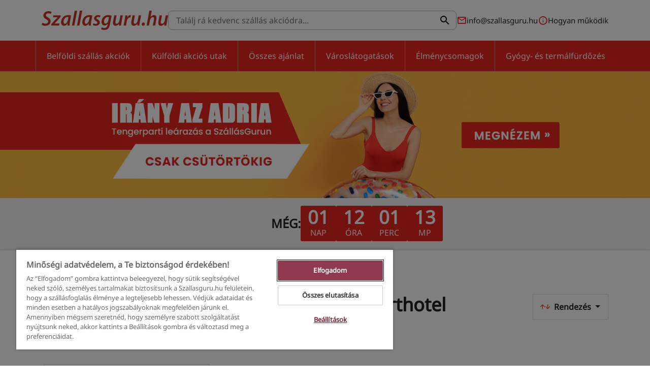

--- FILE ---
content_type: text/html; charset=utf-8
request_url: https://www.szallasguru.hu/aparthotel;allatbarat;kulfold-repulovel?rendezes=ar_novekvo
body_size: 19846
content:
<!DOCTYPE html>
<html lang="hu">
<head>
    <meta charset="UTF-8">

<title>Szállás ajánlatok - Külföld (repülővel), Aparthotel, Állatbarát - Szallasguru.hu</title>
<meta name="description" content="Külföldi szállás és hotel kuponok, akciós külföldi pihenések - Aparthotel, Állatbarát - Szallasguru.hu">

<meta name="viewport" content="width=device-width, initial-scale=1">
<meta name="format-detection" content="telephone=no">
<meta name="csrf-token" content="oUiGj97ivREx42OomhO0CNJvZ9OfRY9izbk0n9AE">
<meta name="is-debug" content="">
<meta name="abandonment-timeout" content="15000">

<link rel="icon" type="image/png" href="https://www.szallasguru.hu/favicon.ico">

<!-- Fonts -->

<!-- Fonts -->

<!-- CSS -->
<link rel="stylesheet" type="text/css" href="https://www.szallasguru.hu/assets/css/app_ver170.css">
<!-- CSS -->

    <link rel="stylesheet" href="https://www.szallasguru.hu/assets/css/pages/list-page_ver170.css">


    <link rel="stylesheet" href="https://www.szallasguru.hu/assets/css/themes/adria_ver170.css">


<script src="https://www.szallasguru.hu/assets/js/app_ver170.js"></script>


<script>
                    dataLayer.push({"event":"pageInit","pageType":"offer","desktop_login":"true","device_type":"desktop","has_profile":"false","has_purchase":"false","is_ac_user":"false","is_logged_in":"false","is_newsletter_subscriber":"false","login_mode":"email","mobile_login":"false","cart_abandonment":"false","browse_abandonment":"false"});

                    dataLayer.push({"deviceType":null});

            </script>

<!-- Google Tag Manager -->
<script>(function(w,d,s,l,i){w[l]=w[l]||[];w[l].push({'gtm.start':
            new Date().getTime(),event:'gtm.js'});var f=d.getElementsByTagName(s)[0],
        j=d.createElement(s),dl=l!='dataLayer'?'&l='+l:'';j.async=true;j.src=
        '//www.googletagmanager.com/gtm.js?id='+i+dl;f.parentNode.insertBefore(j,f);
    })(window,document,'script','dataLayer','GTM-W7KQK83');</script>
<!-- End Google Tag Manager -->

<script>
    function pushGoogleTagManagerInitialData() {window.dataLayer.push(arguments);}
    pushGoogleTagManagerInitialData('get', 'G-G9C6GZBQL5', 'client_id', client_id => {
        const cid = client_id;
        pushGoogleTagManagerInitialData('get', 'G-G9C6GZBQL5', 'session_id', session_id => {
            const sid = session_id;
            if (sid) {
                document.cookie=`ga4sid_G9C6GZBQL5=${sid}; expires=Thu, 01 Jan 1970 00:00:01 GMT; path=/`;
                document.cookie=`ga4sid_G9C6GZBQL5=${sid}; path=/`;
            }

            if (cid) {
                document.cookie=`ga4cid=${cid}; expires=Thu, 01 Jan 1970 00:00:01 GMT; path=/`;
                document.cookie=`ga4cid=${cid};path=/`;
            }
        });
    });
</script>

<!-- OneTrust Cookies Consent Notice start for szallasguru.hu -->
<script type="text/javascript" src="https://cdn.cookielaw.org/consent/903297a6-b9ea-4983-b59c-676d152dd744/OtAutoBlock.js" ></script>
<script src="https://cdn.cookielaw.org/scripttemplates/otSDKStub.js"
        data-language="hu"
        type="text/javascript"
        charset="UTF-8"
        data-domain-script="903297a6-b9ea-4983-b59c-676d152dd744"></script>
<script type="text/javascript">
    function OptanonWrapper() { }
</script>
<!-- OneTrust Cookies Consent Notice end for szallasguru.hu -->

<script type="application/ld+json">
{
   "@context":"http://schema.org",
   "@type":"WebSite",
   "url":"https://www.szallasguru.hu/",
   "potentialAction":{
      "@type":"SearchAction",
      "target":"https://www.szallasguru.hu/kereses/{search_term_string}?origin=sitelinksearch",
      "query-input":"required name=search_term_string"
   }
}
</script>

    <script type="text/javascript" src="https://www.szallasguru.hu/js/web-push-notification-subscribe_ver170.js"></script>

<script src="https://www.google.com/recaptcha/api.js" async defer></script>

    <!-- header script-->
    

<!-- JS -->

    <meta property="og:url" content="https://www.szallasguru.hu/aparthotel;allatbarat;kulfold-repulovel?rendezes=ar_novekvo"/>
    <meta property="og:type" content="website"/>
    <meta property="og:title" content=""/>
    <meta property="og:description" content=""/>
    
<link rel="canonical" href="https://www.szallasguru.hu/aparthotel;allatbarat;kulfold-repulovel?rendezes=ar_novekvo" />

<!-- Merchant verification code -->
<meta name="google-site-verification" content="21rjzVFVtFEY3msS0uVr9xzy6Y5-zp_VhT2cKeQVVig" />
<script type="text/javascript" src="https://onsite.optimonk.com/script.js?account=2480" async></script>
        </head>
<body id="top" class="body adria "
      data-web-push-notification-parameters='{"isEnable":true,"key":"BOu-Ya5RH6gfC6UZdwE54E8X9bfDkCJsVXakxZ06zS4LuLXQuOp4Vp7ekBFHtyjA465Pd8gwbweUxz1TB0LkdFk","subscriptionPushUrl":"https:\/\/www.szallasguru.hu\/web_push_notification_subscribe","serviceWorkerUrl":"https:\/\/www.szallasguru.hu\/web_push_notification_service_worker","testMessageUrl":"https:\/\/www.szallasguru.hu\/test_web_push_message","testMessageId":false,"unsubscribePopup":false}' itemscope itemtype="http://schema.org/WebPage">

<!-- Google Tag Manager -->
    <noscript>
        <iframe src="//www.googletagmanager.com/ns.html?id=GTM-W7KQK83" height="0"
                width="0" style="display:none;visibility:hidden"></iframe>
    </noscript>
    <!-- End Google Tag Manager -->


    <!-- start: header -->
<header class="header">
    <div class="container-lg">
        <div class="header__top" id="topHeader">
            <div class="header__top-left">
                                    <a href="https://www.szallasguru.hu" title="Szallasguru.hu">
                        <img src="https://www.szallasguru.hu/img/logo-szallasguru.svg"
                             id="headerLogo"
                             class="header__logo "
                             alt="Szallasguru.hu">
                    </a>
                            </div>
            <div class="header__top-search " id="headerTopSearch">
                <div class="header-search">
    <div class="header-search__content">
        <form id="headerSearchForm" data-search-url="https://www.szallasguru.hu/kereses">
            <input type="text" class="header-search__input" id="headerSearchInput" placeholder="Találj rá kedvenc szállás akciódra..." value="">
            <button type="submit" class="header-search__btn" id="headerSearchButton"><i class="szgicon szgicon-search"></i><span class="visually-hidden">Keresés</span></button>
        </form>
    </div>
</div>
                <div class="header__top-search-mobile-close mobile-search-toggle" id="mobileSearchToggle">
                    <i class="szgicon szgicon-delete"></i>
                </div>
            </div>
            <div class="header__top-right">
                <ul>
                                            <li class="d-none d-lg-flex">
                            <i class="szgicon szgicon-envelope"></i> <a href="mailto:info@szallasguru.hu">info@szallasguru.hu</a>
                        </li>
                                                            <li class="d-none d-xl-flex">
                        <i class="szgicon szgicon-information" id="informationIcon"></i> <a id="howItWorks" href="https://www.szallasguru.hu/hogyanmukodik" title="Hogyan működik">Hogyan működik</a>
                    </li>
                    <li class="d-lg-none ">
                        <a href="#" class="mobile-search-toggle" id="mobileSearchToggle">
                            <i class="szgicon szgicon-search"></i>
                            <span class="visually-hidden">Keresés</span>
                        </a>
                    </li>
                    <li class="d-lg-none">
                        <a href="#" class="mobile-menu-toggle">
                            <i class="szgicon szgicon-hm"></i>
                            <span class="visually-hidden">Navigáció</span>
                        </a>
                    </li>
                </ul>
            </div>
        </div>
    </div>

    <div class="mobile-menu" id="mobileMenu">
    <ul>
                    <li class="">
                <a href="https://www.szallasguru.hu/belfold" title="Belföldi szállás akciók">Belföldi szállás akciók</a>
            </li>
                    <li class="">
                <a href="https://www.szallasguru.hu/kulfoldi-ajanlatok" title="Külföldi akciós utak">Külföldi akciós utak</a>
            </li>
                    <li class="">
                <a href="https://www.szallasguru.hu/osszes-ajanlat" title="Összes ajánlat">Összes ajánlat</a>
            </li>
                    <li class="">
                <a href="https://www.szallasguru.hu/varoslatogatasok" title="Városlátogatások">Városlátogatások</a>
            </li>
                    <li class="">
                <a href="https://www.szallasguru.hu/elmenycsomagok" title="Élménycsomagok">Élménycsomagok</a>
            </li>
                    <li class="">
                <a href="https://www.szallasguru.hu/gyogy-es-termalfurdozes" title="Gyógy- és termálfürdőzés">Gyógy- és termálfürdőzés</a>
            </li>
            </ul>
</div>
</header>
<!-- end: header -->



<div class="menu " id="menu">
    <div class="container-lg px-lg-0 px-xxl-075">
        <ul>
                            <li class="">
                    <a href="https://www.szallasguru.hu/belfold" title="Belföldi szállás akciók">Belföldi szállás akciók</a>
                </li>
                            <li class="">
                    <a href="https://www.szallasguru.hu/kulfoldi-ajanlatok" title="Külföldi akciós utak">Külföldi akciós utak</a>
                </li>
                            <li class="">
                    <a href="https://www.szallasguru.hu/osszes-ajanlat" title="Összes ajánlat">Összes ajánlat</a>
                </li>
                            <li class="">
                    <a href="https://www.szallasguru.hu/varoslatogatasok" title="Városlátogatások">Városlátogatások</a>
                </li>
                            <li class="">
                    <a href="https://www.szallasguru.hu/elmenycsomagok" title="Élménycsomagok">Élménycsomagok</a>
                </li>
                            <li class="">
                    <a href="https://www.szallasguru.hu/gyogy-es-termalfurdozes" title="Gyógy- és termálfürdőzés">Gyógy- és termálfürdőzés</a>
                </li>
                    </ul>
    </div>
</div>



<!-- start: main -->
            <div class="hero-carousel">
    <div id="homeCarousel" class="carousel slide" data-bs-ride="carousel">
        <div class="carousel-inner">
            <div class="carousel-item active">
                <a href="https://www.szallasguru.hu/adriai-nyaralasok" class="stretched-link carousel-link" data-campaign-name="adria" >
                                            <picture>
                            <source media="(min-width:480px)" srcset="https://www.szallasguru.hu/img/adria/20260120_IranyazAdria_1920x374_Hero_DAY.jpg">
                            <img src="/img/adria/20260120_IranyazAdria_750x392_Footer banner_Mobil_DAY.jpg" class="d-block w-100" alt="Irány az Adria! Óriási akciók a Szallasguru.hu-n!">
                        </picture>
                                    </a>
                <div class="carousel-caption">
                                    </div>
            </div>
        </div>
    </div>
</div>
            <div class="countdown  " id="promotionBanner">
        <div class="container-lg">
            <div class="countdown__inner">
                <div class="countdown__logo ">
                    <a href="https://www.szallasguru.hu/adriai-nyaralasok" title="Irány az Adria">
                        <img src="https://www.szallasguru.hu/img/adria/20260120_IranyazAdria_460x100_Logo.png" alt="Irány az Adria" />
                    </a>
                </div>
                <div class="countdown__counter">
                    <div class="countdown__counter-text">MÉG:</div>
                    <div class="counter" data-end-date="2026-01-22T23:59:59+01:00">
    <div class="counter__item">
        <div class="counter__num days">00</div>
        <div class="counter__text">nap</div>
    </div>
    <div class="counter__item">
        <div class="counter__num hours">00</div>
        <div class="counter__text">óra</div>
    </div>
    <div class="counter__item">
        <div class="counter__num minutes">00</div>
        <div class="counter__text">perc</div>
    </div>
    <div class="counter__item">
        <div class="counter__num seconds">00</div>
        <div class="counter__text">mp</div>
    </div>
</div>
                </div>
                <div class="countdown__button ">
                    <a href="https://www.szallasguru.hu/adriai-nyaralasok" class="button button--primary-outline campaign-cta" title="Irány az Adria">MEGNÉZEM »</a>
                </div>
            </div>
        </div>
    </div>
    <div id="content-wrapper">

    <div class="container">
                    <div class="breadcrumb">
    <ul itemscope itemtype="http://schema.org/BreadcrumbList">
                                        <li itemprop="itemListElement" itemscope itemtype="http://schema.org/ListItem">
                <a itemprop="item" href="https://www.szallasguru.hu"><span itemprop="name">Szallasguru.hu</span></a>
                <meta itemprop="position" content="1" />
            </li>
                                                <li>Külföldi akciós utak</li>
                        </ul>
</div>

            </div>

    <div class="list-page">
    <div class="container-lg">
        <div class="list-page__heading">
            <div class="row">
    <div class="col">
        <h1 id="pageMainTitle">Szállás ajánlatok: Külföld (repülővel), Aparthotel</h1>
    </div>
    <div class="col-12 col-lg-auto ms-auto d-flex align-items-center my-2 mb-3 my-lg-0 bg-white">
        <div class="col-6 d-lg-none">
            <button class="button button--primary-outline list-page__filter-toggler list-page-filter-toggle" data-ignore-reinit>
                <i class="szgicon szgicon-filter"></i> Szűrés
            </button>
        </div>
        <div id="listPageOrdering" class="col-6">
            <div class="dropdown button-dropdown" id="orderDropdown">
    <button class="dropdown-toggle" type="button" data-bs-toggle="dropdown" aria-expanded="false">
        <span><i class="szgicon szgicon-arrow-up"></i><i class="szgicon szgicon-arrow-down"></i></span> Rendezés
    </button>
    <ul class="dropdown-menu">
                    <li>
                <a class="dropdown-item " href="https://www.szallasguru.hu/aparthotel;allatbarat;kulfold-repulovel" data-order-slug="">
                    <i class="szgicon szgicon-checkmark"></i>
                    Ajánlásunk szerint
                </a>
            </li>
                    <li>
                <a class="dropdown-item " href="https://www.szallasguru.hu/aparthotel;allatbarat;kulfold-repulovel?rendezes=szallasnev_nov" data-order-slug="szallasnev_nov">
                    <i class="szgicon szgicon-checkmark"></i>
                    Szállásnév szerint
                </a>
            </li>
                    <li>
                <a class="dropdown-item " href="https://www.szallasguru.hu/aparthotel;allatbarat;kulfold-repulovel?rendezes=legujabbak" data-order-slug="legujabbak">
                    <i class="szgicon szgicon-checkmark"></i>
                    Legújabbak
                </a>
            </li>
                    <li>
                <a class="dropdown-item " href="https://www.szallasguru.hu/aparthotel;allatbarat;kulfold-repulovel?rendezes=ar_csokkeno" data-order-slug="ar_csokkeno">
                    <i class="szgicon szgicon-checkmark"></i>
                    Ár - csökkenő
                </a>
            </li>
                    <li>
                <a class="dropdown-item active" href="https://www.szallasguru.hu/aparthotel;allatbarat;kulfold-repulovel?rendezes=ar_novekvo" data-order-slug="ar_novekvo">
                    <i class="szgicon szgicon-checkmark"></i>
                    Ár - növekvő
                </a>
            </li>
            </ul>
</div>
        </div>
    </div>
    <div class="col-12">
        <div class="filters" id="selectedFilterTags">
            <div class="filters__title">Kiválasztott szűrőfeltételek:</div>
    <ul>
                    <li>
                <span class="badge badge--filter mt-1">Külföld (repülővel)
                    <a href="https://www.szallasguru.hu/aparthotel;allatbarat?rendezes=ar_novekvo" title="törlés"  class="js-badge-filter-link">X</a>
                </span>
            </li>
                    <li>
                <span class="badge badge--filter mt-1">Aparthotel
                    <a href="https://www.szallasguru.hu/allatbarat;kulfold-repulovel?rendezes=ar_novekvo" title="törlés"  class="js-badge-filter-link">X</a>
                </span>
            </li>
                    <li>
                <span class="badge badge--filter mt-1">Állatbarát
                    <a href="https://www.szallasguru.hu/aparthotel;kulfold-repulovel?rendezes=ar_novekvo" title="törlés"  class="js-badge-filter-link">X</a>
                </span>
            </li>
            </ul>
        </div>
    </div>
</div>
        </div>

        <div class="row">
            <div class="col-auto px-0 px-xl-3">
                <div class="filter-sidebar d-none d-xl-block" id="filterSideBar">
    <div class="filter-sidebar__title">SZŰRÉS <i class="szgicon szgicon-delete list-page__filter-toggler list-page-filter-toggle"></i></div>
<div class="filter-categories accordion">
            <div class="filter-category accordion-item border-start-0 border-end-0 border-top-0 category_destination" id="category_destination">
            <a href="#" role="button"
               class="filter-category__title accordion-header"
               id="category_header_destination"
               data-bs-toggle="collapse"
               data-bs-target="#category_collapse_destination"
               aria-expanded="true"
               aria-controls="category_collapse_destination"
            >
                <i class="szgicon szgicon-caret-down"></i> Úticél
            </a>
            <div class="filter-category__body accordion-collapse collapse show"
                 id="category_collapse_destination"
                 aria-labelledby="category_header_destination"
                 data-bs-parent="#category_destination"
            >
                <ul class="filter-category__list">
                                                                
                        <li class="filter-category__item filter-category-item filter-category__item--inactive inactive" >
                            <a href="https://www.szallasguru.hu/aparthotel;allatbarat;kulfold-repulovel;belfold?rendezes=ar_novekvo" class="text-muted">
                                <label class="checkbox d-flex gap-2">
                                    <input type="checkbox"
                                           class="filter-checkbox"
                                           data-filter-type="destination"
                                           data-filter-value="belfold"
                                        
                                        disabled>
                                    <span>
                                            Belföld
                                            <i class="deals-count">(0)</i>
                                        </span>
                                    <div class="d-none justify-content-center position-absolute filter-category__spinner filter-category-spinner">
                                        <div class="spinner-border spinner-border-sm" role="status">
                                            <span class="visually-hidden">Töltés...</span>
                                        </div>
                                    </div>
                                </label>
                            </a>
                        </li>
                                            
                        <li class="filter-category__item filter-category-item filter-category__item--inactive inactive" >
                            <a href="https://www.szallasguru.hu/aparthotel;allatbarat?rendezes=ar_novekvo" class="text-muted">
                                <label class="checkbox d-flex gap-2">
                                    <input type="checkbox"
                                           class="filter-checkbox"
                                           data-filter-type="destination"
                                           data-filter-value="kulfold-repulovel"
                                        checked
                                        disabled>
                                    <span>
                                            Külföld (repülővel)
                                            <i class="deals-count">(0)</i>
                                        </span>
                                    <div class="d-none justify-content-center position-absolute filter-category__spinner filter-category-spinner">
                                        <div class="spinner-border spinner-border-sm" role="status">
                                            <span class="visually-hidden">Töltés...</span>
                                        </div>
                                    </div>
                                </label>
                            </a>
                        </li>
                                            
                        <li class="filter-category__item filter-category-item filter-category__item--inactive inactive" >
                            <a href="https://www.szallasguru.hu/aparthotel;allatbarat;kulfold-repulovel;kulfold-egyeni?rendezes=ar_novekvo" class="text-muted">
                                <label class="checkbox d-flex gap-2">
                                    <input type="checkbox"
                                           class="filter-checkbox"
                                           data-filter-type="destination"
                                           data-filter-value="kulfold-egyeni"
                                        
                                        disabled>
                                    <span>
                                            Külföld (egyéni utazás)
                                            <i class="deals-count">(0)</i>
                                        </span>
                                    <div class="d-none justify-content-center position-absolute filter-category__spinner filter-category-spinner">
                                        <div class="spinner-border spinner-border-sm" role="status">
                                            <span class="visually-hidden">Töltés...</span>
                                        </div>
                                    </div>
                                </label>
                            </a>
                        </li>
                                            
                        <li class="filter-category__item filter-category-item filter-category__item--inactive inactive" >
                            <a href="https://www.szallasguru.hu/aparthotel;allatbarat;kulfold-repulovel;kulfoldi-ajanlatok?rendezes=ar_novekvo" class="text-muted">
                                <label class="checkbox d-flex gap-2">
                                    <input type="checkbox"
                                           class="filter-checkbox"
                                           data-filter-type="destination"
                                           data-filter-value="kulfoldi-ajanlatok"
                                        
                                        disabled>
                                    <span>
                                            Összes külföld
                                            <i class="deals-count">(0)</i>
                                        </span>
                                    <div class="d-none justify-content-center position-absolute filter-category__spinner filter-category-spinner">
                                        <div class="spinner-border spinner-border-sm" role="status">
                                            <span class="visually-hidden">Töltés...</span>
                                        </div>
                                    </div>
                                </label>
                            </a>
                        </li>
                                                        </ul>
            </div>
        </div>
            <div class="filter-category accordion-item border-start-0 border-end-0 border-top-0 category_country" id="category_country">
            <a href="#" role="button"
               class="filter-category__title accordion-header"
               id="category_header_country"
               data-bs-toggle="collapse"
               data-bs-target="#category_collapse_country"
               aria-expanded="true"
               aria-controls="category_collapse_country"
            >
                <i class="szgicon szgicon-caret-down"></i> Országok
            </a>
            <div class="filter-category__body accordion-collapse collapse show"
                 id="category_collapse_country"
                 aria-labelledby="category_header_country"
                 data-bs-parent="#category_country"
            >
                <ul class="filter-category__list">
                                                                
                        <li class="filter-category__item filter-category-item filter-category__item--inactive inactive"  style="display:none;" >
                            <a href="https://www.szallasguru.hu/aparthotel;allatbarat;kulfold-repulovel;magyarorszag?rendezes=ar_novekvo" class="text-muted">
                                <label class="checkbox d-flex gap-2">
                                    <input type="checkbox"
                                           class="filter-checkbox"
                                           data-filter-type="country"
                                           data-filter-value="magyarorszag"
                                        
                                        disabled>
                                    <span>
                                            Magyarország
                                            <i class="deals-count">(0)</i>
                                        </span>
                                    <div class="d-none justify-content-center position-absolute filter-category__spinner filter-category-spinner">
                                        <div class="spinner-border spinner-border-sm" role="status">
                                            <span class="visually-hidden">Töltés...</span>
                                        </div>
                                    </div>
                                </label>
                            </a>
                        </li>
                                            
                        <li class="filter-category__item filter-category-item filter-category__item--inactive inactive"  style="display:none;" >
                            <a href="https://www.szallasguru.hu/aparthotel;allatbarat;kulfold-repulovel;franciaorszag?rendezes=ar_novekvo" class="text-muted">
                                <label class="checkbox d-flex gap-2">
                                    <input type="checkbox"
                                           class="filter-checkbox"
                                           data-filter-type="country"
                                           data-filter-value="franciaorszag"
                                        
                                        disabled>
                                    <span>
                                            Franciaország
                                            <i class="deals-count">(0)</i>
                                        </span>
                                    <div class="d-none justify-content-center position-absolute filter-category__spinner filter-category-spinner">
                                        <div class="spinner-border spinner-border-sm" role="status">
                                            <span class="visually-hidden">Töltés...</span>
                                        </div>
                                    </div>
                                </label>
                            </a>
                        </li>
                                            
                        <li class="filter-category__item filter-category-item filter-category__item--inactive inactive"  style="display:none;" >
                            <a href="https://www.szallasguru.hu/aparthotel;allatbarat;kulfold-repulovel;olaszorszag?rendezes=ar_novekvo" class="text-muted">
                                <label class="checkbox d-flex gap-2">
                                    <input type="checkbox"
                                           class="filter-checkbox"
                                           data-filter-type="country"
                                           data-filter-value="olaszorszag"
                                        
                                        disabled>
                                    <span>
                                            Olaszország
                                            <i class="deals-count">(0)</i>
                                        </span>
                                    <div class="d-none justify-content-center position-absolute filter-category__spinner filter-category-spinner">
                                        <div class="spinner-border spinner-border-sm" role="status">
                                            <span class="visually-hidden">Töltés...</span>
                                        </div>
                                    </div>
                                </label>
                            </a>
                        </li>
                                            
                        <li class="filter-category__item filter-category-item filter-category__item--inactive inactive"  style="display:none;" >
                            <a href="https://www.szallasguru.hu/aparthotel;allatbarat;kulfold-repulovel;ausztria?rendezes=ar_novekvo" class="text-muted">
                                <label class="checkbox d-flex gap-2">
                                    <input type="checkbox"
                                           class="filter-checkbox"
                                           data-filter-type="country"
                                           data-filter-value="ausztria"
                                        
                                        disabled>
                                    <span>
                                            Ausztria
                                            <i class="deals-count">(0)</i>
                                        </span>
                                    <div class="d-none justify-content-center position-absolute filter-category__spinner filter-category-spinner">
                                        <div class="spinner-border spinner-border-sm" role="status">
                                            <span class="visually-hidden">Töltés...</span>
                                        </div>
                                    </div>
                                </label>
                            </a>
                        </li>
                                            
                        <li class="filter-category__item filter-category-item filter-category__item--inactive inactive"  style="display:none;" >
                            <a href="https://www.szallasguru.hu/aparthotel;allatbarat;kulfold-repulovel;csehorszag?rendezes=ar_novekvo" class="text-muted">
                                <label class="checkbox d-flex gap-2">
                                    <input type="checkbox"
                                           class="filter-checkbox"
                                           data-filter-type="country"
                                           data-filter-value="csehorszag"
                                        
                                        disabled>
                                    <span>
                                            Csehország
                                            <i class="deals-count">(0)</i>
                                        </span>
                                    <div class="d-none justify-content-center position-absolute filter-category__spinner filter-category-spinner">
                                        <div class="spinner-border spinner-border-sm" role="status">
                                            <span class="visually-hidden">Töltés...</span>
                                        </div>
                                    </div>
                                </label>
                            </a>
                        </li>
                                            
                        <li class="filter-category__item filter-category-item filter-category__item--inactive inactive"  style="display:none;" >
                            <a href="https://www.szallasguru.hu/aparthotel;allatbarat;kulfold-repulovel;belgium?rendezes=ar_novekvo" class="text-muted">
                                <label class="checkbox d-flex gap-2">
                                    <input type="checkbox"
                                           class="filter-checkbox"
                                           data-filter-type="country"
                                           data-filter-value="belgium"
                                        
                                        disabled>
                                    <span>
                                            Belgium
                                            <i class="deals-count">(0)</i>
                                        </span>
                                    <div class="d-none justify-content-center position-absolute filter-category__spinner filter-category-spinner">
                                        <div class="spinner-border spinner-border-sm" role="status">
                                            <span class="visually-hidden">Töltés...</span>
                                        </div>
                                    </div>
                                </label>
                            </a>
                        </li>
                                            
                        <li class="filter-category__item filter-category-item filter-category__item--inactive inactive"  style="display:none;" >
                            <a href="https://www.szallasguru.hu/aparthotel;allatbarat;kulfold-repulovel;dania?rendezes=ar_novekvo" class="text-muted">
                                <label class="checkbox d-flex gap-2">
                                    <input type="checkbox"
                                           class="filter-checkbox"
                                           data-filter-type="country"
                                           data-filter-value="dania"
                                        
                                        disabled>
                                    <span>
                                            Dánia
                                            <i class="deals-count">(0)</i>
                                        </span>
                                    <div class="d-none justify-content-center position-absolute filter-category__spinner filter-category-spinner">
                                        <div class="spinner-border spinner-border-sm" role="status">
                                            <span class="visually-hidden">Töltés...</span>
                                        </div>
                                    </div>
                                </label>
                            </a>
                        </li>
                                            
                        <li class="filter-category__item filter-category-item filter-category__item--inactive inactive"  style="display:none;" >
                            <a href="https://www.szallasguru.hu/aparthotel;allatbarat;kulfold-repulovel;spanyolorszag?rendezes=ar_novekvo" class="text-muted">
                                <label class="checkbox d-flex gap-2">
                                    <input type="checkbox"
                                           class="filter-checkbox"
                                           data-filter-type="country"
                                           data-filter-value="spanyolorszag"
                                        
                                        disabled>
                                    <span>
                                            Spanyolország
                                            <i class="deals-count">(0)</i>
                                        </span>
                                    <div class="d-none justify-content-center position-absolute filter-category__spinner filter-category-spinner">
                                        <div class="spinner-border spinner-border-sm" role="status">
                                            <span class="visually-hidden">Töltés...</span>
                                        </div>
                                    </div>
                                </label>
                            </a>
                        </li>
                                            
                        <li class="filter-category__item filter-category-item filter-category__item--inactive inactive"  style="display:none;" >
                            <a href="https://www.szallasguru.hu/aparthotel;allatbarat;kulfold-repulovel;lengyelorszag?rendezes=ar_novekvo" class="text-muted">
                                <label class="checkbox d-flex gap-2">
                                    <input type="checkbox"
                                           class="filter-checkbox"
                                           data-filter-type="country"
                                           data-filter-value="lengyelorszag"
                                        
                                        disabled>
                                    <span>
                                            Lengyelország
                                            <i class="deals-count">(0)</i>
                                        </span>
                                    <div class="d-none justify-content-center position-absolute filter-category__spinner filter-category-spinner">
                                        <div class="spinner-border spinner-border-sm" role="status">
                                            <span class="visually-hidden">Töltés...</span>
                                        </div>
                                    </div>
                                </label>
                            </a>
                        </li>
                                            
                        <li class="filter-category__item filter-category-item filter-category__item--inactive inactive"  style="display:none;" >
                            <a href="https://www.szallasguru.hu/aparthotel;allatbarat;kulfold-repulovel;szlovenia?rendezes=ar_novekvo" class="text-muted">
                                <label class="checkbox d-flex gap-2">
                                    <input type="checkbox"
                                           class="filter-checkbox"
                                           data-filter-type="country"
                                           data-filter-value="szlovenia"
                                        
                                        disabled>
                                    <span>
                                            Szlovénia
                                            <i class="deals-count">(0)</i>
                                        </span>
                                    <div class="d-none justify-content-center position-absolute filter-category__spinner filter-category-spinner">
                                        <div class="spinner-border spinner-border-sm" role="status">
                                            <span class="visually-hidden">Töltés...</span>
                                        </div>
                                    </div>
                                </label>
                            </a>
                        </li>
                                            
                        <li class="filter-category__item filter-category-item filter-category__item--inactive inactive"  style="display:none;" >
                            <a href="https://www.szallasguru.hu/aparthotel;allatbarat;kulfold-repulovel;egyesult-kiralysag?rendezes=ar_novekvo" class="text-muted">
                                <label class="checkbox d-flex gap-2">
                                    <input type="checkbox"
                                           class="filter-checkbox"
                                           data-filter-type="country"
                                           data-filter-value="egyesult-kiralysag"
                                        
                                        disabled>
                                    <span>
                                            Egyesült Királyság
                                            <i class="deals-count">(0)</i>
                                        </span>
                                    <div class="d-none justify-content-center position-absolute filter-category__spinner filter-category-spinner">
                                        <div class="spinner-border spinner-border-sm" role="status">
                                            <span class="visually-hidden">Töltés...</span>
                                        </div>
                                    </div>
                                </label>
                            </a>
                        </li>
                                            
                        <li class="filter-category__item filter-category-item filter-category__item--inactive inactive"  style="display:none;" >
                            <a href="https://www.szallasguru.hu/aparthotel;allatbarat;kulfold-repulovel;horvatorszag?rendezes=ar_novekvo" class="text-muted">
                                <label class="checkbox d-flex gap-2">
                                    <input type="checkbox"
                                           class="filter-checkbox"
                                           data-filter-type="country"
                                           data-filter-value="horvatorszag"
                                        
                                        disabled>
                                    <span>
                                            Horvátország
                                            <i class="deals-count">(0)</i>
                                        </span>
                                    <div class="d-none justify-content-center position-absolute filter-category__spinner filter-category-spinner">
                                        <div class="spinner-border spinner-border-sm" role="status">
                                            <span class="visually-hidden">Töltés...</span>
                                        </div>
                                    </div>
                                </label>
                            </a>
                        </li>
                                            
                        <li class="filter-category__item filter-category-item filter-category__item--inactive inactive"  style="display:none;" >
                            <a href="https://www.szallasguru.hu/aparthotel;allatbarat;kulfold-repulovel;montenegro?rendezes=ar_novekvo" class="text-muted">
                                <label class="checkbox d-flex gap-2">
                                    <input type="checkbox"
                                           class="filter-checkbox"
                                           data-filter-type="country"
                                           data-filter-value="montenegro"
                                        
                                        disabled>
                                    <span>
                                            Montenegró
                                            <i class="deals-count">(0)</i>
                                        </span>
                                    <div class="d-none justify-content-center position-absolute filter-category__spinner filter-category-spinner">
                                        <div class="spinner-border spinner-border-sm" role="status">
                                            <span class="visually-hidden">Töltés...</span>
                                        </div>
                                    </div>
                                </label>
                            </a>
                        </li>
                                            
                        <li class="filter-category__item filter-category-item filter-category__item--inactive inactive"  style="display:none;" >
                            <a href="https://www.szallasguru.hu/aparthotel;allatbarat;kulfold-repulovel;bulgaria?rendezes=ar_novekvo" class="text-muted">
                                <label class="checkbox d-flex gap-2">
                                    <input type="checkbox"
                                           class="filter-checkbox"
                                           data-filter-type="country"
                                           data-filter-value="bulgaria"
                                        
                                        disabled>
                                    <span>
                                            Bulgária
                                            <i class="deals-count">(0)</i>
                                        </span>
                                    <div class="d-none justify-content-center position-absolute filter-category__spinner filter-category-spinner">
                                        <div class="spinner-border spinner-border-sm" role="status">
                                            <span class="visually-hidden">Töltés...</span>
                                        </div>
                                    </div>
                                </label>
                            </a>
                        </li>
                                            
                        <li class="filter-category__item filter-category-item filter-category__item--inactive inactive"  style="display:none;" >
                            <a href="https://www.szallasguru.hu/aparthotel;allatbarat;kulfold-repulovel;bosznia-hercegovina?rendezes=ar_novekvo" class="text-muted">
                                <label class="checkbox d-flex gap-2">
                                    <input type="checkbox"
                                           class="filter-checkbox"
                                           data-filter-type="country"
                                           data-filter-value="bosznia-hercegovina"
                                        
                                        disabled>
                                    <span>
                                            Bosznia-Hercegovina
                                            <i class="deals-count">(0)</i>
                                        </span>
                                    <div class="d-none justify-content-center position-absolute filter-category__spinner filter-category-spinner">
                                        <div class="spinner-border spinner-border-sm" role="status">
                                            <span class="visually-hidden">Töltés...</span>
                                        </div>
                                    </div>
                                </label>
                            </a>
                        </li>
                                            
                        <li class="filter-category__item filter-category-item filter-category__item--inactive inactive"  style="display:none;" >
                            <a href="https://www.szallasguru.hu/aparthotel;allatbarat;kulfold-repulovel;romania?rendezes=ar_novekvo" class="text-muted">
                                <label class="checkbox d-flex gap-2">
                                    <input type="checkbox"
                                           class="filter-checkbox"
                                           data-filter-type="country"
                                           data-filter-value="romania"
                                        
                                        disabled>
                                    <span>
                                            Románia
                                            <i class="deals-count">(0)</i>
                                        </span>
                                    <div class="d-none justify-content-center position-absolute filter-category__spinner filter-category-spinner">
                                        <div class="spinner-border spinner-border-sm" role="status">
                                            <span class="visually-hidden">Töltés...</span>
                                        </div>
                                    </div>
                                </label>
                            </a>
                        </li>
                                            
                        <li class="filter-category__item filter-category-item filter-category__item--inactive inactive"  style="display:none;" >
                            <a href="https://www.szallasguru.hu/aparthotel;allatbarat;kulfold-repulovel;torokorszag?rendezes=ar_novekvo" class="text-muted">
                                <label class="checkbox d-flex gap-2">
                                    <input type="checkbox"
                                           class="filter-checkbox"
                                           data-filter-type="country"
                                           data-filter-value="torokorszag"
                                        
                                        disabled>
                                    <span>
                                            Törökország
                                            <i class="deals-count">(0)</i>
                                        </span>
                                    <div class="d-none justify-content-center position-absolute filter-category__spinner filter-category-spinner">
                                        <div class="spinner-border spinner-border-sm" role="status">
                                            <span class="visually-hidden">Töltés...</span>
                                        </div>
                                    </div>
                                </label>
                            </a>
                        </li>
                                            
                        <li class="filter-category__item filter-category-item filter-category__item--inactive inactive"  style="display:none;" >
                            <a href="https://www.szallasguru.hu/aparthotel;allatbarat;kulfold-repulovel;kina?rendezes=ar_novekvo" class="text-muted">
                                <label class="checkbox d-flex gap-2">
                                    <input type="checkbox"
                                           class="filter-checkbox"
                                           data-filter-type="country"
                                           data-filter-value="kina"
                                        
                                        disabled>
                                    <span>
                                            Kína
                                            <i class="deals-count">(0)</i>
                                        </span>
                                    <div class="d-none justify-content-center position-absolute filter-category__spinner filter-category-spinner">
                                        <div class="spinner-border spinner-border-sm" role="status">
                                            <span class="visually-hidden">Töltés...</span>
                                        </div>
                                    </div>
                                </label>
                            </a>
                        </li>
                                            
                        <li class="filter-category__item filter-category-item filter-category__item--inactive inactive"  style="display:none;" >
                            <a href="https://www.szallasguru.hu/aparthotel;allatbarat;kulfold-repulovel;kuba?rendezes=ar_novekvo" class="text-muted">
                                <label class="checkbox d-flex gap-2">
                                    <input type="checkbox"
                                           class="filter-checkbox"
                                           data-filter-type="country"
                                           data-filter-value="kuba"
                                        
                                        disabled>
                                    <span>
                                            Kuba
                                            <i class="deals-count">(0)</i>
                                        </span>
                                    <div class="d-none justify-content-center position-absolute filter-category__spinner filter-category-spinner">
                                        <div class="spinner-border spinner-border-sm" role="status">
                                            <span class="visually-hidden">Töltés...</span>
                                        </div>
                                    </div>
                                </label>
                            </a>
                        </li>
                                                        </ul>
            </div>
        </div>
            <div class="filter-category accordion-item border-start-0 border-end-0 border-top-0 category_price_category" id="category_price_category">
            <a href="#" role="button"
               class="filter-category__title accordion-header"
               id="category_header_price_category"
               data-bs-toggle="collapse"
               data-bs-target="#category_collapse_price_category"
               aria-expanded="true"
               aria-controls="category_collapse_price_category"
            >
                <i class="szgicon szgicon-caret-down"></i> Árkategória
            </a>
            <div class="filter-category__body accordion-collapse collapse show"
                 id="category_collapse_price_category"
                 aria-labelledby="category_header_price_category"
                 data-bs-parent="#category_price_category"
            >
                <ul class="filter-category__list">
                                                                
                        <li class="filter-category__item filter-category-item filter-category__item--inactive inactive" >
                            <a href="https://www.szallasguru.hu/aparthotel;allatbarat;kulfold-repulovel;ar--20000?rendezes=ar_novekvo" class="text-muted">
                                <label class="checkbox d-flex gap-2">
                                    <input type="checkbox"
                                           class="filter-checkbox"
                                           data-filter-type="price_category"
                                           data-filter-value="ar--20000"
                                        
                                        disabled>
                                    <span>
                                            20.000 Ft alatt 
                                            <i class="deals-count">(0)</i>
                                        </span>
                                    <div class="d-none justify-content-center position-absolute filter-category__spinner filter-category-spinner">
                                        <div class="spinner-border spinner-border-sm" role="status">
                                            <span class="visually-hidden">Töltés...</span>
                                        </div>
                                    </div>
                                </label>
                            </a>
                        </li>
                                            
                        <li class="filter-category__item filter-category-item filter-category__item--inactive inactive" >
                            <a href="https://www.szallasguru.hu/aparthotel;allatbarat;kulfold-repulovel;ar-19999-30000?rendezes=ar_novekvo" class="text-muted">
                                <label class="checkbox d-flex gap-2">
                                    <input type="checkbox"
                                           class="filter-checkbox"
                                           data-filter-type="price_category"
                                           data-filter-value="ar-19999-30000"
                                        
                                        disabled>
                                    <span>
                                            20.000 - 30.000 Ft
                                            <i class="deals-count">(0)</i>
                                        </span>
                                    <div class="d-none justify-content-center position-absolute filter-category__spinner filter-category-spinner">
                                        <div class="spinner-border spinner-border-sm" role="status">
                                            <span class="visually-hidden">Töltés...</span>
                                        </div>
                                    </div>
                                </label>
                            </a>
                        </li>
                                            
                        <li class="filter-category__item filter-category-item filter-category__item--inactive inactive" >
                            <a href="https://www.szallasguru.hu/aparthotel;allatbarat;kulfold-repulovel;ar-29999-45000?rendezes=ar_novekvo" class="text-muted">
                                <label class="checkbox d-flex gap-2">
                                    <input type="checkbox"
                                           class="filter-checkbox"
                                           data-filter-type="price_category"
                                           data-filter-value="ar-29999-45000"
                                        
                                        disabled>
                                    <span>
                                            30.000 - 45.000 Ft
                                            <i class="deals-count">(0)</i>
                                        </span>
                                    <div class="d-none justify-content-center position-absolute filter-category__spinner filter-category-spinner">
                                        <div class="spinner-border spinner-border-sm" role="status">
                                            <span class="visually-hidden">Töltés...</span>
                                        </div>
                                    </div>
                                </label>
                            </a>
                        </li>
                                            
                        <li class="filter-category__item filter-category-item filter-category__item--inactive inactive" >
                            <a href="https://www.szallasguru.hu/aparthotel;allatbarat;kulfold-repulovel;ar-44999-60000?rendezes=ar_novekvo" class="text-muted">
                                <label class="checkbox d-flex gap-2">
                                    <input type="checkbox"
                                           class="filter-checkbox"
                                           data-filter-type="price_category"
                                           data-filter-value="ar-44999-60000"
                                        
                                        disabled>
                                    <span>
                                            45.000 - 60.000 Ft
                                            <i class="deals-count">(0)</i>
                                        </span>
                                    <div class="d-none justify-content-center position-absolute filter-category__spinner filter-category-spinner">
                                        <div class="spinner-border spinner-border-sm" role="status">
                                            <span class="visually-hidden">Töltés...</span>
                                        </div>
                                    </div>
                                </label>
                            </a>
                        </li>
                                            
                        <li class="filter-category__item filter-category-item filter-category__item--inactive inactive" >
                            <a href="https://www.szallasguru.hu/aparthotel;allatbarat;kulfold-repulovel;ar-59999-100000?rendezes=ar_novekvo" class="text-muted">
                                <label class="checkbox d-flex gap-2">
                                    <input type="checkbox"
                                           class="filter-checkbox"
                                           data-filter-type="price_category"
                                           data-filter-value="ar-59999-100000"
                                        
                                        disabled>
                                    <span>
                                            60.000 - 100.000 Ft
                                            <i class="deals-count">(0)</i>
                                        </span>
                                    <div class="d-none justify-content-center position-absolute filter-category__spinner filter-category-spinner">
                                        <div class="spinner-border spinner-border-sm" role="status">
                                            <span class="visually-hidden">Töltés...</span>
                                        </div>
                                    </div>
                                </label>
                            </a>
                        </li>
                                            
                        <li class="filter-category__item filter-category-item filter-category__item--inactive inactive" >
                            <a href="https://www.szallasguru.hu/aparthotel;allatbarat;kulfold-repulovel;ar-99999-150000?rendezes=ar_novekvo" class="text-muted">
                                <label class="checkbox d-flex gap-2">
                                    <input type="checkbox"
                                           class="filter-checkbox"
                                           data-filter-type="price_category"
                                           data-filter-value="ar-99999-150000"
                                        
                                        disabled>
                                    <span>
                                            100.000 - 150.000 Ft
                                            <i class="deals-count">(0)</i>
                                        </span>
                                    <div class="d-none justify-content-center position-absolute filter-category__spinner filter-category-spinner">
                                        <div class="spinner-border spinner-border-sm" role="status">
                                            <span class="visually-hidden">Töltés...</span>
                                        </div>
                                    </div>
                                </label>
                            </a>
                        </li>
                                            
                        <li class="filter-category__item filter-category-item filter-category__item--inactive inactive" >
                            <a href="https://www.szallasguru.hu/aparthotel;allatbarat;kulfold-repulovel;ar-149999-200000?rendezes=ar_novekvo" class="text-muted">
                                <label class="checkbox d-flex gap-2">
                                    <input type="checkbox"
                                           class="filter-checkbox"
                                           data-filter-type="price_category"
                                           data-filter-value="ar-149999-200000"
                                        
                                        disabled>
                                    <span>
                                            150.000 - 200.000 Ft
                                            <i class="deals-count">(0)</i>
                                        </span>
                                    <div class="d-none justify-content-center position-absolute filter-category__spinner filter-category-spinner">
                                        <div class="spinner-border spinner-border-sm" role="status">
                                            <span class="visually-hidden">Töltés...</span>
                                        </div>
                                    </div>
                                </label>
                            </a>
                        </li>
                                            
                        <li class="filter-category__item filter-category-item filter-category__item--inactive inactive" >
                            <a href="https://www.szallasguru.hu/aparthotel;allatbarat;kulfold-repulovel;ar-199999?rendezes=ar_novekvo" class="text-muted">
                                <label class="checkbox d-flex gap-2">
                                    <input type="checkbox"
                                           class="filter-checkbox"
                                           data-filter-type="price_category"
                                           data-filter-value="ar-199999"
                                        
                                        disabled>
                                    <span>
                                            200.000 Ft fölött
                                            <i class="deals-count">(0)</i>
                                        </span>
                                    <div class="d-none justify-content-center position-absolute filter-category__spinner filter-category-spinner">
                                        <div class="spinner-border spinner-border-sm" role="status">
                                            <span class="visually-hidden">Töltés...</span>
                                        </div>
                                    </div>
                                </label>
                            </a>
                        </li>
                                                        </ul>
            </div>
        </div>
            <div class="filter-category accordion-item border-start-0 border-end-0 border-top-0 category_catering" id="category_catering">
            <a href="#" role="button"
               class="filter-category__title accordion-header"
               id="category_header_catering"
               data-bs-toggle="collapse"
               data-bs-target="#category_collapse_catering"
               aria-expanded="true"
               aria-controls="category_collapse_catering"
            >
                <i class="szgicon szgicon-caret-down"></i> Ellátás
            </a>
            <div class="filter-category__body accordion-collapse collapse show"
                 id="category_collapse_catering"
                 aria-labelledby="category_header_catering"
                 data-bs-parent="#category_catering"
            >
                <ul class="filter-category__list">
                                                                
                        <li class="filter-category__item filter-category-item filter-category__item--inactive inactive" >
                            <a href="https://www.szallasguru.hu/aparthotel;allatbarat;kulfold-repulovel;reggeli?rendezes=ar_novekvo" class="text-muted">
                                <label class="checkbox d-flex gap-2">
                                    <input type="checkbox"
                                           class="filter-checkbox"
                                           data-filter-type="catering"
                                           data-filter-value="reggeli"
                                        
                                        disabled>
                                    <span>
                                            Reggeli
                                            <i class="deals-count">(0)</i>
                                        </span>
                                    <div class="d-none justify-content-center position-absolute filter-category__spinner filter-category-spinner">
                                        <div class="spinner-border spinner-border-sm" role="status">
                                            <span class="visually-hidden">Töltés...</span>
                                        </div>
                                    </div>
                                </label>
                            </a>
                        </li>
                                            
                        <li class="filter-category__item filter-category-item filter-category__item--inactive inactive" >
                            <a href="https://www.szallasguru.hu/aparthotel;allatbarat;kulfold-repulovel;felpanzio?rendezes=ar_novekvo" class="text-muted">
                                <label class="checkbox d-flex gap-2">
                                    <input type="checkbox"
                                           class="filter-checkbox"
                                           data-filter-type="catering"
                                           data-filter-value="felpanzio"
                                        
                                        disabled>
                                    <span>
                                            Félpanzió
                                            <i class="deals-count">(0)</i>
                                        </span>
                                    <div class="d-none justify-content-center position-absolute filter-category__spinner filter-category-spinner">
                                        <div class="spinner-border spinner-border-sm" role="status">
                                            <span class="visually-hidden">Töltés...</span>
                                        </div>
                                    </div>
                                </label>
                            </a>
                        </li>
                                            
                        <li class="filter-category__item filter-category-item filter-category__item--inactive inactive" >
                            <a href="https://www.szallasguru.hu/aparthotel;allatbarat;kulfold-repulovel;teljes-ellatas?rendezes=ar_novekvo" class="text-muted">
                                <label class="checkbox d-flex gap-2">
                                    <input type="checkbox"
                                           class="filter-checkbox"
                                           data-filter-type="catering"
                                           data-filter-value="teljes-ellatas"
                                        
                                        disabled>
                                    <span>
                                            Teljes ellátás
                                            <i class="deals-count">(0)</i>
                                        </span>
                                    <div class="d-none justify-content-center position-absolute filter-category__spinner filter-category-spinner">
                                        <div class="spinner-border spinner-border-sm" role="status">
                                            <span class="visually-hidden">Töltés...</span>
                                        </div>
                                    </div>
                                </label>
                            </a>
                        </li>
                                            
                        <li class="filter-category__item filter-category-item filter-category__item--inactive inactive" >
                            <a href="https://www.szallasguru.hu/aparthotel;allatbarat;kulfold-repulovel;all-inclusive?rendezes=ar_novekvo" class="text-muted">
                                <label class="checkbox d-flex gap-2">
                                    <input type="checkbox"
                                           class="filter-checkbox"
                                           data-filter-type="catering"
                                           data-filter-value="all-inclusive"
                                        
                                        disabled>
                                    <span>
                                            All inclusive
                                            <i class="deals-count">(0)</i>
                                        </span>
                                    <div class="d-none justify-content-center position-absolute filter-category__spinner filter-category-spinner">
                                        <div class="spinner-border spinner-border-sm" role="status">
                                            <span class="visually-hidden">Töltés...</span>
                                        </div>
                                    </div>
                                </label>
                            </a>
                        </li>
                                            
                        <li class="filter-category__item filter-category-item filter-category__item--inactive inactive" >
                            <a href="https://www.szallasguru.hu/aparthotel;allatbarat;kulfold-repulovel;all-inclusive-light?rendezes=ar_novekvo" class="text-muted">
                                <label class="checkbox d-flex gap-2">
                                    <input type="checkbox"
                                           class="filter-checkbox"
                                           data-filter-type="catering"
                                           data-filter-value="all-inclusive-light"
                                        
                                        disabled>
                                    <span>
                                            All inclusive light
                                            <i class="deals-count">(0)</i>
                                        </span>
                                    <div class="d-none justify-content-center position-absolute filter-category__spinner filter-category-spinner">
                                        <div class="spinner-border spinner-border-sm" role="status">
                                            <span class="visually-hidden">Töltés...</span>
                                        </div>
                                    </div>
                                </label>
                            </a>
                        </li>
                                            
                        <li class="filter-category__item filter-category-item filter-category__item--inactive inactive" >
                            <a href="https://www.szallasguru.hu/aparthotel;allatbarat;kulfold-repulovel;onellatas?rendezes=ar_novekvo" class="text-muted">
                                <label class="checkbox d-flex gap-2">
                                    <input type="checkbox"
                                           class="filter-checkbox"
                                           data-filter-type="catering"
                                           data-filter-value="onellatas"
                                        
                                        disabled>
                                    <span>
                                            Önellátás
                                            <i class="deals-count">(0)</i>
                                        </span>
                                    <div class="d-none justify-content-center position-absolute filter-category__spinner filter-category-spinner">
                                        <div class="spinner-border spinner-border-sm" role="status">
                                            <span class="visually-hidden">Töltés...</span>
                                        </div>
                                    </div>
                                </label>
                            </a>
                        </li>
                                            
                        <li class="filter-category__item filter-category-item filter-category__item--inactive inactive" >
                            <a href="https://www.szallasguru.hu/aparthotel;allatbarat;kulfold-repulovel;inclusive-light?rendezes=ar_novekvo" class="text-muted">
                                <label class="checkbox d-flex gap-2">
                                    <input type="checkbox"
                                           class="filter-checkbox"
                                           data-filter-type="catering"
                                           data-filter-value="inclusive-light"
                                        
                                        disabled>
                                    <span>
                                            Inclusive light
                                            <i class="deals-count">(0)</i>
                                        </span>
                                    <div class="d-none justify-content-center position-absolute filter-category__spinner filter-category-spinner">
                                        <div class="spinner-border spinner-border-sm" role="status">
                                            <span class="visually-hidden">Töltés...</span>
                                        </div>
                                    </div>
                                </label>
                            </a>
                        </li>
                                            
                        <li class="filter-category__item filter-category-item filter-category__item--inactive inactive" >
                            <a href="https://www.szallasguru.hu/aparthotel;allatbarat;kulfold-repulovel;ultra-all-inclusive?rendezes=ar_novekvo" class="text-muted">
                                <label class="checkbox d-flex gap-2">
                                    <input type="checkbox"
                                           class="filter-checkbox"
                                           data-filter-type="catering"
                                           data-filter-value="ultra-all-inclusive"
                                        
                                        disabled>
                                    <span>
                                            Ultra all inclusive
                                            <i class="deals-count">(0)</i>
                                        </span>
                                    <div class="d-none justify-content-center position-absolute filter-category__spinner filter-category-spinner">
                                        <div class="spinner-border spinner-border-sm" role="status">
                                            <span class="visually-hidden">Töltés...</span>
                                        </div>
                                    </div>
                                </label>
                            </a>
                        </li>
                                                        </ul>
            </div>
        </div>
            <div class="filter-category accordion-item border-start-0 border-end-0 border-top-0 category_szep_card" id="category_szep_card">
            <a href="#" role="button"
               class="filter-category__title accordion-header"
               id="category_header_szep_card"
               data-bs-toggle="collapse"
               data-bs-target="#category_collapse_szep_card"
               aria-expanded="true"
               aria-controls="category_collapse_szep_card"
            >
                <i class="szgicon szgicon-caret-down"></i> Szépkártya elfogadás
            </a>
            <div class="filter-category__body accordion-collapse collapse show"
                 id="category_collapse_szep_card"
                 aria-labelledby="category_header_szep_card"
                 data-bs-parent="#category_szep_card"
            >
                <ul class="filter-category__list">
                                                                
                        <li class="filter-category__item filter-category-item filter-category__item--inactive inactive" >
                            <a href="https://www.szallasguru.hu/aparthotel;allatbarat;kulfold-repulovel;otp-szechenyi-pihenokartya?rendezes=ar_novekvo" class="text-muted">
                                <label class="checkbox d-flex gap-2">
                                    <input type="checkbox"
                                           class="filter-checkbox"
                                           data-filter-type="szep_card"
                                           data-filter-value="otp-szechenyi-pihenokartya"
                                        
                                        disabled>
                                    <span>
                                            OTP SZÉP kártya
                                            <i class="deals-count">(0)</i>
                                        </span>
                                    <div class="d-none justify-content-center position-absolute filter-category__spinner filter-category-spinner">
                                        <div class="spinner-border spinner-border-sm" role="status">
                                            <span class="visually-hidden">Töltés...</span>
                                        </div>
                                    </div>
                                </label>
                            </a>
                        </li>
                                            
                        <li class="filter-category__item filter-category-item filter-category__item--inactive inactive" >
                            <a href="https://www.szallasguru.hu/aparthotel;allatbarat;kulfold-repulovel;k-h-szechenyi-pihenokartya?rendezes=ar_novekvo" class="text-muted">
                                <label class="checkbox d-flex gap-2">
                                    <input type="checkbox"
                                           class="filter-checkbox"
                                           data-filter-type="szep_card"
                                           data-filter-value="k-h-szechenyi-pihenokartya"
                                        
                                        disabled>
                                    <span>
                                            K&amp;H SZÉP kártya
                                            <i class="deals-count">(0)</i>
                                        </span>
                                    <div class="d-none justify-content-center position-absolute filter-category__spinner filter-category-spinner">
                                        <div class="spinner-border spinner-border-sm" role="status">
                                            <span class="visually-hidden">Töltés...</span>
                                        </div>
                                    </div>
                                </label>
                            </a>
                        </li>
                                            
                        <li class="filter-category__item filter-category-item filter-category__item--inactive inactive" >
                            <a href="https://www.szallasguru.hu/aparthotel;allatbarat;kulfold-repulovel;mbh-szechenyi-pihenokartya?rendezes=ar_novekvo" class="text-muted">
                                <label class="checkbox d-flex gap-2">
                                    <input type="checkbox"
                                           class="filter-checkbox"
                                           data-filter-type="szep_card"
                                           data-filter-value="mbh-szechenyi-pihenokartya"
                                        
                                        disabled>
                                    <span>
                                            MBH SZÉP kártya
                                            <i class="deals-count">(0)</i>
                                        </span>
                                    <div class="d-none justify-content-center position-absolute filter-category__spinner filter-category-spinner">
                                        <div class="spinner-border spinner-border-sm" role="status">
                                            <span class="visually-hidden">Töltés...</span>
                                        </div>
                                    </div>
                                </label>
                            </a>
                        </li>
                                                        </ul>
            </div>
        </div>
            <div class="filter-category accordion-item border-start-0 border-end-0 border-top-0 category_acc_category" id="category_acc_category">
            <a href="#" role="button"
               class="filter-category__title accordion-header"
               id="category_header_acc_category"
               data-bs-toggle="collapse"
               data-bs-target="#category_collapse_acc_category"
               aria-expanded="true"
               aria-controls="category_collapse_acc_category"
            >
                <i class="szgicon szgicon-caret-down"></i> Szállástípus
            </a>
            <div class="filter-category__body accordion-collapse collapse show"
                 id="category_collapse_acc_category"
                 aria-labelledby="category_header_acc_category"
                 data-bs-parent="#category_acc_category"
            >
                <ul class="filter-category__list">
                                                                
                        <li class="filter-category__item filter-category-item filter-category__item--inactive inactive" >
                            <a href="https://www.szallasguru.hu/allatbarat;kulfold-repulovel?rendezes=ar_novekvo" class="text-muted">
                                <label class="checkbox d-flex gap-2">
                                    <input type="checkbox"
                                           class="filter-checkbox"
                                           data-filter-type="acc_category"
                                           data-filter-value="aparthotel"
                                        checked
                                        disabled>
                                    <span>
                                            Aparthotel
                                            <i class="deals-count">(0)</i>
                                        </span>
                                    <div class="d-none justify-content-center position-absolute filter-category__spinner filter-category-spinner">
                                        <div class="spinner-border spinner-border-sm" role="status">
                                            <span class="visually-hidden">Töltés...</span>
                                        </div>
                                    </div>
                                </label>
                            </a>
                        </li>
                                            
                        <li class="filter-category__item filter-category-item filter-category__item--inactive inactive" >
                            <a href="https://www.szallasguru.hu/aparthotel;allatbarat;kulfold-repulovel;apartman?rendezes=ar_novekvo" class="text-muted">
                                <label class="checkbox d-flex gap-2">
                                    <input type="checkbox"
                                           class="filter-checkbox"
                                           data-filter-type="acc_category"
                                           data-filter-value="apartman"
                                        
                                        disabled>
                                    <span>
                                            Apartman
                                            <i class="deals-count">(0)</i>
                                        </span>
                                    <div class="d-none justify-content-center position-absolute filter-category__spinner filter-category-spinner">
                                        <div class="spinner-border spinner-border-sm" role="status">
                                            <span class="visually-hidden">Töltés...</span>
                                        </div>
                                    </div>
                                </label>
                            </a>
                        </li>
                                            
                        <li class="filter-category__item filter-category-item filter-category__item--inactive inactive" >
                            <a href="https://www.szallasguru.hu/aparthotel;allatbarat;kulfold-repulovel;hotel?rendezes=ar_novekvo" class="text-muted">
                                <label class="checkbox d-flex gap-2">
                                    <input type="checkbox"
                                           class="filter-checkbox"
                                           data-filter-type="acc_category"
                                           data-filter-value="hotel"
                                        
                                        disabled>
                                    <span>
                                            Hotel
                                            <i class="deals-count">(0)</i>
                                        </span>
                                    <div class="d-none justify-content-center position-absolute filter-category__spinner filter-category-spinner">
                                        <div class="spinner-border spinner-border-sm" role="status">
                                            <span class="visually-hidden">Töltés...</span>
                                        </div>
                                    </div>
                                </label>
                            </a>
                        </li>
                                            
                        <li class="filter-category__item filter-category-item filter-category__item--inactive inactive" >
                            <a href="https://www.szallasguru.hu/aparthotel;allatbarat;kulfold-repulovel;harom-csillagnal-kevesebb?rendezes=ar_novekvo" class="text-muted">
                                <label class="checkbox d-flex gap-2">
                                    <input type="checkbox"
                                           class="filter-checkbox"
                                           data-filter-type="acc_category"
                                           data-filter-value="harom-csillagnal-kevesebb"
                                        
                                        disabled>
                                    <span>
                                            Hotel **
                                            <i class="deals-count">(0)</i>
                                        </span>
                                    <div class="d-none justify-content-center position-absolute filter-category__spinner filter-category-spinner">
                                        <div class="spinner-border spinner-border-sm" role="status">
                                            <span class="visually-hidden">Töltés...</span>
                                        </div>
                                    </div>
                                </label>
                            </a>
                        </li>
                                            
                        <li class="filter-category__item filter-category-item filter-category__item--inactive inactive" >
                            <a href="https://www.szallasguru.hu/aparthotel;allatbarat;kulfold-repulovel;haromcsillagos-hotel?rendezes=ar_novekvo" class="text-muted">
                                <label class="checkbox d-flex gap-2">
                                    <input type="checkbox"
                                           class="filter-checkbox"
                                           data-filter-type="acc_category"
                                           data-filter-value="haromcsillagos-hotel"
                                        
                                        disabled>
                                    <span>
                                            Hotel ***
                                            <i class="deals-count">(0)</i>
                                        </span>
                                    <div class="d-none justify-content-center position-absolute filter-category__spinner filter-category-spinner">
                                        <div class="spinner-border spinner-border-sm" role="status">
                                            <span class="visually-hidden">Töltés...</span>
                                        </div>
                                    </div>
                                </label>
                            </a>
                        </li>
                                            
                        <li class="filter-category__item filter-category-item filter-category__item--inactive inactive" >
                            <a href="https://www.szallasguru.hu/aparthotel;allatbarat;kulfold-repulovel;negycsillagos-hotel?rendezes=ar_novekvo" class="text-muted">
                                <label class="checkbox d-flex gap-2">
                                    <input type="checkbox"
                                           class="filter-checkbox"
                                           data-filter-type="acc_category"
                                           data-filter-value="negycsillagos-hotel"
                                        
                                        disabled>
                                    <span>
                                            Hotel ****
                                            <i class="deals-count">(0)</i>
                                        </span>
                                    <div class="d-none justify-content-center position-absolute filter-category__spinner filter-category-spinner">
                                        <div class="spinner-border spinner-border-sm" role="status">
                                            <span class="visually-hidden">Töltés...</span>
                                        </div>
                                    </div>
                                </label>
                            </a>
                        </li>
                                            
                        <li class="filter-category__item filter-category-item filter-category__item--inactive inactive" >
                            <a href="https://www.szallasguru.hu/aparthotel;allatbarat;kulfold-repulovel;otcsillagos-hotel?rendezes=ar_novekvo" class="text-muted">
                                <label class="checkbox d-flex gap-2">
                                    <input type="checkbox"
                                           class="filter-checkbox"
                                           data-filter-type="acc_category"
                                           data-filter-value="otcsillagos-hotel"
                                        
                                        disabled>
                                    <span>
                                            Hotel *****
                                            <i class="deals-count">(0)</i>
                                        </span>
                                    <div class="d-none justify-content-center position-absolute filter-category__spinner filter-category-spinner">
                                        <div class="spinner-border spinner-border-sm" role="status">
                                            <span class="visually-hidden">Töltés...</span>
                                        </div>
                                    </div>
                                </label>
                            </a>
                        </li>
                                            
                        <li class="filter-category__item filter-category-item filter-category__item--inactive inactive" >
                            <a href="https://www.szallasguru.hu/aparthotel;allatbarat;kulfold-repulovel;mobilhaz?rendezes=ar_novekvo" class="text-muted">
                                <label class="checkbox d-flex gap-2">
                                    <input type="checkbox"
                                           class="filter-checkbox"
                                           data-filter-type="acc_category"
                                           data-filter-value="mobilhaz"
                                        
                                        disabled>
                                    <span>
                                            Mobilház
                                            <i class="deals-count">(0)</i>
                                        </span>
                                    <div class="d-none justify-content-center position-absolute filter-category__spinner filter-category-spinner">
                                        <div class="spinner-border spinner-border-sm" role="status">
                                            <span class="visually-hidden">Töltés...</span>
                                        </div>
                                    </div>
                                </label>
                            </a>
                        </li>
                                            
                        <li class="filter-category__item filter-category-item filter-category__item--inactive inactive" >
                            <a href="https://www.szallasguru.hu/aparthotel;allatbarat;kulfold-repulovel;panzio?rendezes=ar_novekvo" class="text-muted">
                                <label class="checkbox d-flex gap-2">
                                    <input type="checkbox"
                                           class="filter-checkbox"
                                           data-filter-type="acc_category"
                                           data-filter-value="panzio"
                                        
                                        disabled>
                                    <span>
                                            Panzió
                                            <i class="deals-count">(0)</i>
                                        </span>
                                    <div class="d-none justify-content-center position-absolute filter-category__spinner filter-category-spinner">
                                        <div class="spinner-border spinner-border-sm" role="status">
                                            <span class="visually-hidden">Töltés...</span>
                                        </div>
                                    </div>
                                </label>
                            </a>
                        </li>
                                            
                        <li class="filter-category__item filter-category-item filter-category__item--inactive inactive" >
                            <a href="https://www.szallasguru.hu/aparthotel;allatbarat;kulfold-repulovel;riad?rendezes=ar_novekvo" class="text-muted">
                                <label class="checkbox d-flex gap-2">
                                    <input type="checkbox"
                                           class="filter-checkbox"
                                           data-filter-type="acc_category"
                                           data-filter-value="riad"
                                        
                                        disabled>
                                    <span>
                                            Riad
                                            <i class="deals-count">(0)</i>
                                        </span>
                                    <div class="d-none justify-content-center position-absolute filter-category__spinner filter-category-spinner">
                                        <div class="spinner-border spinner-border-sm" role="status">
                                            <span class="visually-hidden">Töltés...</span>
                                        </div>
                                    </div>
                                </label>
                            </a>
                        </li>
                                            
                        <li class="filter-category__item filter-category-item filter-category__item--inactive inactive" >
                            <a href="https://www.szallasguru.hu/aparthotel;allatbarat;kulfold-repulovel;udulokozpont?rendezes=ar_novekvo" class="text-muted">
                                <label class="checkbox d-flex gap-2">
                                    <input type="checkbox"
                                           class="filter-checkbox"
                                           data-filter-type="acc_category"
                                           data-filter-value="udulokozpont"
                                        
                                        disabled>
                                    <span>
                                            Üdülőközpont
                                            <i class="deals-count">(0)</i>
                                        </span>
                                    <div class="d-none justify-content-center position-absolute filter-category__spinner filter-category-spinner">
                                        <div class="spinner-border spinner-border-sm" role="status">
                                            <span class="visually-hidden">Töltés...</span>
                                        </div>
                                    </div>
                                </label>
                            </a>
                        </li>
                                            
                        <li class="filter-category__item filter-category-item filter-category__item--inactive inactive" >
                            <a href="https://www.szallasguru.hu/aparthotel;allatbarat;kulfold-repulovel;vendeghaz?rendezes=ar_novekvo" class="text-muted">
                                <label class="checkbox d-flex gap-2">
                                    <input type="checkbox"
                                           class="filter-checkbox"
                                           data-filter-type="acc_category"
                                           data-filter-value="vendeghaz"
                                        
                                        disabled>
                                    <span>
                                            Vendégház
                                            <i class="deals-count">(0)</i>
                                        </span>
                                    <div class="d-none justify-content-center position-absolute filter-category__spinner filter-category-spinner">
                                        <div class="spinner-border spinner-border-sm" role="status">
                                            <span class="visually-hidden">Töltés...</span>
                                        </div>
                                    </div>
                                </label>
                            </a>
                        </li>
                                                        </ul>
            </div>
        </div>
            <div class="filter-category accordion-item border-start-0 border-end-0 border-top-0 category_family_category" id="category_family_category">
            <a href="#" role="button"
               class="filter-category__title accordion-header"
               id="category_header_family_category"
               data-bs-toggle="collapse"
               data-bs-target="#category_collapse_family_category"
               aria-expanded="true"
               aria-controls="category_collapse_family_category"
            >
                <i class="szgicon szgicon-caret-down"></i> Családi kategóriák
            </a>
            <div class="filter-category__body accordion-collapse collapse show"
                 id="category_collapse_family_category"
                 aria-labelledby="category_header_family_category"
                 data-bs-parent="#category_family_category"
            >
                <ul class="filter-category__list">
                                                                
                        <li class="filter-category__item filter-category-item filter-category__item--inactive inactive" >
                            <a href="https://www.szallasguru.hu/aparthotel;allatbarat;kulfold-repulovel;csaladbarat?rendezes=ar_novekvo" class="text-muted">
                                <label class="checkbox d-flex gap-2">
                                    <input type="checkbox"
                                           class="filter-checkbox"
                                           data-filter-type="family_category"
                                           data-filter-value="csaladbarat"
                                        
                                        disabled>
                                    <span>
                                            Családbarát
                                            <i class="deals-count">(0)</i>
                                        </span>
                                    <div class="d-none justify-content-center position-absolute filter-category__spinner filter-category-spinner">
                                        <div class="spinner-border spinner-border-sm" role="status">
                                            <span class="visually-hidden">Töltés...</span>
                                        </div>
                                    </div>
                                </label>
                            </a>
                        </li>
                                            
                        <li class="filter-category__item filter-category-item filter-category__item--inactive inactive" >
                            <a href="https://www.szallasguru.hu/aparthotel;allatbarat;kulfold-repulovel;ingyenes-gyermek-10-ev-alatt?rendezes=ar_novekvo" class="text-muted">
                                <label class="checkbox d-flex gap-2">
                                    <input type="checkbox"
                                           class="filter-checkbox"
                                           data-filter-type="family_category"
                                           data-filter-value="ingyenes-gyermek-10-ev-alatt"
                                        
                                        disabled>
                                    <span>
                                            Ingyenes gyermek 10 év alatt
                                            <i class="deals-count">(0)</i>
                                        </span>
                                    <div class="d-none justify-content-center position-absolute filter-category__spinner filter-category-spinner">
                                        <div class="spinner-border spinner-border-sm" role="status">
                                            <span class="visually-hidden">Töltés...</span>
                                        </div>
                                    </div>
                                </label>
                            </a>
                        </li>
                                            
                        <li class="filter-category__item filter-category-item filter-category__item--inactive inactive" >
                            <a href="https://www.szallasguru.hu/aparthotel;allatbarat;kulfold-repulovel;ingyenes-gyermek-14-ev-alatt?rendezes=ar_novekvo" class="text-muted">
                                <label class="checkbox d-flex gap-2">
                                    <input type="checkbox"
                                           class="filter-checkbox"
                                           data-filter-type="family_category"
                                           data-filter-value="ingyenes-gyermek-14-ev-alatt"
                                        
                                        disabled>
                                    <span>
                                            Ingyenes gyermek 14 év alatt
                                            <i class="deals-count">(0)</i>
                                        </span>
                                    <div class="d-none justify-content-center position-absolute filter-category__spinner filter-category-spinner">
                                        <div class="spinner-border spinner-border-sm" role="status">
                                            <span class="visually-hidden">Töltés...</span>
                                        </div>
                                    </div>
                                </label>
                            </a>
                        </li>
                                            
                        <li class="filter-category__item filter-category-item filter-category__item--inactive inactive" >
                            <a href="https://www.szallasguru.hu/aparthotel;allatbarat;kulfold-repulovel;ingyenes-gyermek-4-ev-alatt?rendezes=ar_novekvo" class="text-muted">
                                <label class="checkbox d-flex gap-2">
                                    <input type="checkbox"
                                           class="filter-checkbox"
                                           data-filter-type="family_category"
                                           data-filter-value="ingyenes-gyermek-4-ev-alatt"
                                        
                                        disabled>
                                    <span>
                                            Ingyenes gyermek 4 év alatt
                                            <i class="deals-count">(0)</i>
                                        </span>
                                    <div class="d-none justify-content-center position-absolute filter-category__spinner filter-category-spinner">
                                        <div class="spinner-border spinner-border-sm" role="status">
                                            <span class="visually-hidden">Töltés...</span>
                                        </div>
                                    </div>
                                </label>
                            </a>
                        </li>
                                            
                        <li class="filter-category__item filter-category-item filter-category__item--inactive inactive" >
                            <a href="https://www.szallasguru.hu/aparthotel;allatbarat;kulfold-repulovel;ingyenes-gyermek-6-ev-alatt?rendezes=ar_novekvo" class="text-muted">
                                <label class="checkbox d-flex gap-2">
                                    <input type="checkbox"
                                           class="filter-checkbox"
                                           data-filter-type="family_category"
                                           data-filter-value="ingyenes-gyermek-6-ev-alatt"
                                        
                                        disabled>
                                    <span>
                                            Ingyenes gyermek 6 év alatt
                                            <i class="deals-count">(0)</i>
                                        </span>
                                    <div class="d-none justify-content-center position-absolute filter-category__spinner filter-category-spinner">
                                        <div class="spinner-border spinner-border-sm" role="status">
                                            <span class="visually-hidden">Töltés...</span>
                                        </div>
                                    </div>
                                </label>
                            </a>
                        </li>
                                                        </ul>
            </div>
        </div>
            <div class="filter-category accordion-item border-start-0 border-end-0 border-top-0 category_normal_category" id="category_normal_category">
            <a href="#" role="button"
               class="filter-category__title accordion-header"
               id="category_header_normal_category"
               data-bs-toggle="collapse"
               data-bs-target="#category_collapse_normal_category"
               aria-expanded="true"
               aria-controls="category_collapse_normal_category"
            >
                <i class="szgicon szgicon-caret-down"></i> Kategóriák
            </a>
            <div class="filter-category__body accordion-collapse collapse show"
                 id="category_collapse_normal_category"
                 aria-labelledby="category_header_normal_category"
                 data-bs-parent="#category_normal_category"
            >
                <ul class="filter-category__list">
                                                                
                        <li class="filter-category__item filter-category-item filter-category__item--inactive inactive" >
                            <a href="https://www.szallasguru.hu/aparthotel;allatbarat;kulfold-repulovel;adriai-nyaralasok?rendezes=ar_novekvo" class="text-muted">
                                <label class="checkbox d-flex gap-2">
                                    <input type="checkbox"
                                           class="filter-checkbox"
                                           data-filter-type="normal_category"
                                           data-filter-value="adriai-nyaralasok"
                                        
                                        disabled>
                                    <span>
                                            Adriai nyaralások
                                            <i class="deals-count">(0)</i>
                                        </span>
                                    <div class="d-none justify-content-center position-absolute filter-category__spinner filter-category-spinner">
                                        <div class="spinner-border spinner-border-sm" role="status">
                                            <span class="visually-hidden">Töltés...</span>
                                        </div>
                                    </div>
                                </label>
                            </a>
                        </li>
                                            
                        <li class="filter-category__item filter-category-item filter-category__item--inactive inactive" >
                            <a href="https://www.szallasguru.hu/aparthotel;kulfold-repulovel?rendezes=ar_novekvo" class="text-muted">
                                <label class="checkbox d-flex gap-2">
                                    <input type="checkbox"
                                           class="filter-checkbox"
                                           data-filter-type="normal_category"
                                           data-filter-value="allatbarat"
                                        checked
                                        disabled>
                                    <span>
                                            Állatbarát
                                            <i class="deals-count">(0)</i>
                                        </span>
                                    <div class="d-none justify-content-center position-absolute filter-category__spinner filter-category-spinner">
                                        <div class="spinner-border spinner-border-sm" role="status">
                                            <span class="visually-hidden">Töltés...</span>
                                        </div>
                                    </div>
                                </label>
                            </a>
                        </li>
                                            
                        <li class="filter-category__item filter-category-item filter-category__item--inactive inactive" >
                            <a href="https://www.szallasguru.hu/aparthotel;allatbarat;kulfold-repulovel;augusztus-20?rendezes=ar_novekvo" class="text-muted">
                                <label class="checkbox d-flex gap-2">
                                    <input type="checkbox"
                                           class="filter-checkbox"
                                           data-filter-type="normal_category"
                                           data-filter-value="augusztus-20"
                                        
                                        disabled>
                                    <span>
                                            Augusztus 20.
                                            <i class="deals-count">(0)</i>
                                        </span>
                                    <div class="d-none justify-content-center position-absolute filter-category__spinner filter-category-spinner">
                                        <div class="spinner-border spinner-border-sm" role="status">
                                            <span class="visually-hidden">Töltés...</span>
                                        </div>
                                    </div>
                                </label>
                            </a>
                        </li>
                                            
                        <li class="filter-category__item filter-category-item filter-category__item--inactive inactive" >
                            <a href="https://www.szallasguru.hu/aparthotel;allatbarat;kulfold-repulovel;balaton?rendezes=ar_novekvo" class="text-muted">
                                <label class="checkbox d-flex gap-2">
                                    <input type="checkbox"
                                           class="filter-checkbox"
                                           data-filter-type="normal_category"
                                           data-filter-value="balaton"
                                        
                                        disabled>
                                    <span>
                                            Balaton
                                            <i class="deals-count">(0)</i>
                                        </span>
                                    <div class="d-none justify-content-center position-absolute filter-category__spinner filter-category-spinner">
                                        <div class="spinner-border spinner-border-sm" role="status">
                                            <span class="visually-hidden">Töltés...</span>
                                        </div>
                                    </div>
                                </label>
                            </a>
                        </li>
                                            
                        <li class="filter-category__item filter-category-item filter-category__item--inactive inactive" >
                            <a href="https://www.szallasguru.hu/aparthotel;allatbarat;kulfold-repulovel;big-black-friday?rendezes=ar_novekvo" class="text-muted">
                                <label class="checkbox d-flex gap-2">
                                    <input type="checkbox"
                                           class="filter-checkbox"
                                           data-filter-type="normal_category"
                                           data-filter-value="big-black-friday"
                                        
                                        disabled>
                                    <span>
                                            Big Black Friday
                                            <i class="deals-count">(0)</i>
                                        </span>
                                    <div class="d-none justify-content-center position-absolute filter-category__spinner filter-category-spinner">
                                        <div class="spinner-border spinner-border-sm" role="status">
                                            <span class="visually-hidden">Töltés...</span>
                                        </div>
                                    </div>
                                </label>
                            </a>
                        </li>
                                            
                        <li class="filter-category__item filter-category-item filter-category__item--inactive inactive" >
                            <a href="https://www.szallasguru.hu/aparthotel;allatbarat;kulfold-repulovel;black-friday?rendezes=ar_novekvo" class="text-muted">
                                <label class="checkbox d-flex gap-2">
                                    <input type="checkbox"
                                           class="filter-checkbox"
                                           data-filter-type="normal_category"
                                           data-filter-value="black-friday"
                                        
                                        disabled>
                                    <span>
                                            Black Friday
                                            <i class="deals-count">(0)</i>
                                        </span>
                                    <div class="d-none justify-content-center position-absolute filter-category__spinner filter-category-spinner">
                                        <div class="spinner-border spinner-border-sm" role="status">
                                            <span class="visually-hidden">Töltés...</span>
                                        </div>
                                    </div>
                                </label>
                            </a>
                        </li>
                                            
                        <li class="filter-category__item filter-category-item filter-category__item--inactive inactive" >
                            <a href="https://www.szallasguru.hu/aparthotel;allatbarat;kulfold-repulovel;csobbanj-a-nyarba?rendezes=ar_novekvo" class="text-muted">
                                <label class="checkbox d-flex gap-2">
                                    <input type="checkbox"
                                           class="filter-checkbox"
                                           data-filter-type="normal_category"
                                           data-filter-value="csobbanj-a-nyarba"
                                        
                                        disabled>
                                    <span>
                                            Csobbanj a nyárba
                                            <i class="deals-count">(0)</i>
                                        </span>
                                    <div class="d-none justify-content-center position-absolute filter-category__spinner filter-category-spinner">
                                        <div class="spinner-border spinner-border-sm" role="status">
                                            <span class="visually-hidden">Töltés...</span>
                                        </div>
                                    </div>
                                </label>
                            </a>
                        </li>
                                            
                        <li class="filter-category__item filter-category-item filter-category__item--inactive inactive" >
                            <a href="https://www.szallasguru.hu/aparthotel;allatbarat;kulfold-repulovel;elmenycsomagok?rendezes=ar_novekvo" class="text-muted">
                                <label class="checkbox d-flex gap-2">
                                    <input type="checkbox"
                                           class="filter-checkbox"
                                           data-filter-type="normal_category"
                                           data-filter-value="elmenycsomagok"
                                        
                                        disabled>
                                    <span>
                                            Élménycsomagok
                                            <i class="deals-count">(0)</i>
                                        </span>
                                    <div class="d-none justify-content-center position-absolute filter-category__spinner filter-category-spinner">
                                        <div class="spinner-border spinner-border-sm" role="status">
                                            <span class="visually-hidden">Töltés...</span>
                                        </div>
                                    </div>
                                </label>
                            </a>
                        </li>
                                            
                        <li class="filter-category__item filter-category-item filter-category__item--inactive inactive" >
                            <a href="https://www.szallasguru.hu/aparthotel;allatbarat;kulfold-repulovel;first-minute?rendezes=ar_novekvo" class="text-muted">
                                <label class="checkbox d-flex gap-2">
                                    <input type="checkbox"
                                           class="filter-checkbox"
                                           data-filter-type="normal_category"
                                           data-filter-value="first-minute"
                                        
                                        disabled>
                                    <span>
                                            First minute
                                            <i class="deals-count">(0)</i>
                                        </span>
                                    <div class="d-none justify-content-center position-absolute filter-category__spinner filter-category-spinner">
                                        <div class="spinner-border spinner-border-sm" role="status">
                                            <span class="visually-hidden">Töltés...</span>
                                        </div>
                                    </div>
                                </label>
                            </a>
                        </li>
                                            
                        <li class="filter-category__item filter-category-item filter-category__item--inactive inactive" >
                            <a href="https://www.szallasguru.hu/aparthotel;allatbarat;kulfold-repulovel;gyogy-es-termalfurdozes?rendezes=ar_novekvo" class="text-muted">
                                <label class="checkbox d-flex gap-2">
                                    <input type="checkbox"
                                           class="filter-checkbox"
                                           data-filter-type="normal_category"
                                           data-filter-value="gyogy-es-termalfurdozes"
                                        
                                        disabled>
                                    <span>
                                            Gyógy- és termálfürdőzés
                                            <i class="deals-count">(0)</i>
                                        </span>
                                    <div class="d-none justify-content-center position-absolute filter-category__spinner filter-category-spinner">
                                        <div class="spinner-border spinner-border-sm" role="status">
                                            <span class="visually-hidden">Töltés...</span>
                                        </div>
                                    </div>
                                </label>
                            </a>
                        </li>
                                            
                        <li class="filter-category__item filter-category-item filter-category__item--inactive inactive" >
                            <a href="https://www.szallasguru.hu/aparthotel;allatbarat;kulfold-repulovel;horvatorszagi-nyaralasok?rendezes=ar_novekvo" class="text-muted">
                                <label class="checkbox d-flex gap-2">
                                    <input type="checkbox"
                                           class="filter-checkbox"
                                           data-filter-type="normal_category"
                                           data-filter-value="horvatorszagi-nyaralasok"
                                        
                                        disabled>
                                    <span>
                                            Horvátországi nyaralások
                                            <i class="deals-count">(0)</i>
                                        </span>
                                    <div class="d-none justify-content-center position-absolute filter-category__spinner filter-category-spinner">
                                        <div class="spinner-border spinner-border-sm" role="status">
                                            <span class="visually-hidden">Töltés...</span>
                                        </div>
                                    </div>
                                </label>
                            </a>
                        </li>
                                            
                        <li class="filter-category__item filter-category-item filter-category__item--inactive inactive" >
                            <a href="https://www.szallasguru.hu/aparthotel;allatbarat;kulfold-repulovel;hosszu-ervenyesseg?rendezes=ar_novekvo" class="text-muted">
                                <label class="checkbox d-flex gap-2">
                                    <input type="checkbox"
                                           class="filter-checkbox"
                                           data-filter-type="normal_category"
                                           data-filter-value="hosszu-ervenyesseg"
                                        
                                        disabled>
                                    <span>
                                            Hosszú érvényesség
                                            <i class="deals-count">(0)</i>
                                        </span>
                                    <div class="d-none justify-content-center position-absolute filter-category__spinner filter-category-spinner">
                                        <div class="spinner-border spinner-border-sm" role="status">
                                            <span class="visually-hidden">Töltés...</span>
                                        </div>
                                    </div>
                                </label>
                            </a>
                        </li>
                                            
                        <li class="filter-category__item filter-category-item filter-category__item--inactive inactive" >
                            <a href="https://www.szallasguru.hu/aparthotel;allatbarat;kulfold-repulovel;husvet?rendezes=ar_novekvo" class="text-muted">
                                <label class="checkbox d-flex gap-2">
                                    <input type="checkbox"
                                           class="filter-checkbox"
                                           data-filter-type="normal_category"
                                           data-filter-value="husvet"
                                        
                                        disabled>
                                    <span>
                                            Húsvét
                                            <i class="deals-count">(0)</i>
                                        </span>
                                    <div class="d-none justify-content-center position-absolute filter-category__spinner filter-category-spinner">
                                        <div class="spinner-border spinner-border-sm" role="status">
                                            <span class="visually-hidden">Töltés...</span>
                                        </div>
                                    </div>
                                </label>
                            </a>
                        </li>
                                            
                        <li class="filter-category__item filter-category-item filter-category__item--inactive inactive" >
                            <a href="https://www.szallasguru.hu/aparthotel;allatbarat;kulfold-repulovel;idoseknek-szolo?rendezes=ar_novekvo" class="text-muted">
                                <label class="checkbox d-flex gap-2">
                                    <input type="checkbox"
                                           class="filter-checkbox"
                                           data-filter-type="normal_category"
                                           data-filter-value="idoseknek-szolo"
                                        
                                        disabled>
                                    <span>
                                            Időseknek szóló
                                            <i class="deals-count">(0)</i>
                                        </span>
                                    <div class="d-none justify-content-center position-absolute filter-category__spinner filter-category-spinner">
                                        <div class="spinner-border spinner-border-sm" role="status">
                                            <span class="visually-hidden">Töltés...</span>
                                        </div>
                                    </div>
                                </label>
                            </a>
                        </li>
                                            
                        <li class="filter-category__item filter-category-item filter-category__item--inactive inactive" >
                            <a href="https://www.szallasguru.hu/aparthotel;allatbarat;kulfold-repulovel;karacsony?rendezes=ar_novekvo" class="text-muted">
                                <label class="checkbox d-flex gap-2">
                                    <input type="checkbox"
                                           class="filter-checkbox"
                                           data-filter-type="normal_category"
                                           data-filter-value="karacsony"
                                        
                                        disabled>
                                    <span>
                                            Karácsony
                                            <i class="deals-count">(0)</i>
                                        </span>
                                    <div class="d-none justify-content-center position-absolute filter-category__spinner filter-category-spinner">
                                        <div class="spinner-border spinner-border-sm" role="status">
                                            <span class="visually-hidden">Töltés...</span>
                                        </div>
                                    </div>
                                </label>
                            </a>
                        </li>
                                            
                        <li class="filter-category__item filter-category-item filter-category__item--inactive inactive" >
                            <a href="https://www.szallasguru.hu/aparthotel;allatbarat;kulfold-repulovel;karacsonyi-ajandek?rendezes=ar_novekvo" class="text-muted">
                                <label class="checkbox d-flex gap-2">
                                    <input type="checkbox"
                                           class="filter-checkbox"
                                           data-filter-type="normal_category"
                                           data-filter-value="karacsonyi-ajandek"
                                        
                                        disabled>
                                    <span>
                                            Karácsonyi ajándék
                                            <i class="deals-count">(0)</i>
                                        </span>
                                    <div class="d-none justify-content-center position-absolute filter-category__spinner filter-category-spinner">
                                        <div class="spinner-border spinner-border-sm" role="status">
                                            <span class="visually-hidden">Töltés...</span>
                                        </div>
                                    </div>
                                </label>
                            </a>
                        </li>
                                            
                        <li class="filter-category__item filter-category-item filter-category__item--inactive inactive" >
                            <a href="https://www.szallasguru.hu/aparthotel;allatbarat;kulfold-repulovel;karacsonyi-kuponnapok?rendezes=ar_novekvo" class="text-muted">
                                <label class="checkbox d-flex gap-2">
                                    <input type="checkbox"
                                           class="filter-checkbox"
                                           data-filter-type="normal_category"
                                           data-filter-value="karacsonyi-kuponnapok"
                                        
                                        disabled>
                                    <span>
                                            Karácsonyi kuponnapok
                                            <i class="deals-count">(0)</i>
                                        </span>
                                    <div class="d-none justify-content-center position-absolute filter-category__spinner filter-category-spinner">
                                        <div class="spinner-border spinner-border-sm" role="status">
                                            <span class="visually-hidden">Töltés...</span>
                                        </div>
                                    </div>
                                </label>
                            </a>
                        </li>
                                            
                        <li class="filter-category__item filter-category-item filter-category__item--inactive inactive" >
                            <a href="https://www.szallasguru.hu/aparthotel;allatbarat;kulfold-repulovel;karacsonyi-outlet?rendezes=ar_novekvo" class="text-muted">
                                <label class="checkbox d-flex gap-2">
                                    <input type="checkbox"
                                           class="filter-checkbox"
                                           data-filter-type="normal_category"
                                           data-filter-value="karacsonyi-outlet"
                                        
                                        disabled>
                                    <span>
                                            Karácsonyi Outlet
                                            <i class="deals-count">(0)</i>
                                        </span>
                                    <div class="d-none justify-content-center position-absolute filter-category__spinner filter-category-spinner">
                                        <div class="spinner-border spinner-border-sm" role="status">
                                            <span class="visually-hidden">Töltés...</span>
                                        </div>
                                    </div>
                                </label>
                            </a>
                        </li>
                                            
                        <li class="filter-category__item filter-category-item filter-category__item--inactive inactive" >
                            <a href="https://www.szallasguru.hu/aparthotel;allatbarat;kulfold-repulovel;kihagyhatatlan-kedvezmenyek?rendezes=ar_novekvo" class="text-muted">
                                <label class="checkbox d-flex gap-2">
                                    <input type="checkbox"
                                           class="filter-checkbox"
                                           data-filter-type="normal_category"
                                           data-filter-value="kihagyhatatlan-kedvezmenyek"
                                        
                                        disabled>
                                    <span>
                                            Kihagyhatatlan kedvezmények
                                            <i class="deals-count">(0)</i>
                                        </span>
                                    <div class="d-none justify-content-center position-absolute filter-category__spinner filter-category-spinner">
                                        <div class="spinner-border spinner-border-sm" role="status">
                                            <span class="visually-hidden">Töltés...</span>
                                        </div>
                                    </div>
                                </label>
                            </a>
                        </li>
                                            
                        <li class="filter-category__item filter-category-item filter-category__item--inactive inactive" >
                            <a href="https://www.szallasguru.hu/aparthotel;allatbarat;kulfold-repulovel;kuponnap?rendezes=ar_novekvo" class="text-muted">
                                <label class="checkbox d-flex gap-2">
                                    <input type="checkbox"
                                           class="filter-checkbox"
                                           data-filter-type="normal_category"
                                           data-filter-value="kuponnap"
                                        
                                        disabled>
                                    <span>
                                            Kuponnap
                                            <i class="deals-count">(0)</i>
                                        </span>
                                    <div class="d-none justify-content-center position-absolute filter-category__spinner filter-category-spinner">
                                        <div class="spinner-border spinner-border-sm" role="status">
                                            <span class="visually-hidden">Töltés...</span>
                                        </div>
                                    </div>
                                </label>
                            </a>
                        </li>
                                            
                        <li class="filter-category__item filter-category-item filter-category__item--inactive inactive" >
                            <a href="https://www.szallasguru.hu/aparthotel;allatbarat;kulfold-repulovel;last-minute?rendezes=ar_novekvo" class="text-muted">
                                <label class="checkbox d-flex gap-2">
                                    <input type="checkbox"
                                           class="filter-checkbox"
                                           data-filter-type="normal_category"
                                           data-filter-value="last-minute"
                                        
                                        disabled>
                                    <span>
                                            Last minute
                                            <i class="deals-count">(0)</i>
                                        </span>
                                    <div class="d-none justify-content-center position-absolute filter-category__spinner filter-category-spinner">
                                        <div class="spinner-border spinner-border-sm" role="status">
                                            <span class="visually-hidden">Töltés...</span>
                                        </div>
                                    </div>
                                </label>
                            </a>
                        </li>
                                            
                        <li class="filter-category__item filter-category-item filter-category__item--inactive inactive" >
                            <a href="https://www.szallasguru.hu/aparthotel;allatbarat;kulfold-repulovel;luxus?rendezes=ar_novekvo" class="text-muted">
                                <label class="checkbox d-flex gap-2">
                                    <input type="checkbox"
                                           class="filter-checkbox"
                                           data-filter-type="normal_category"
                                           data-filter-value="luxus"
                                        
                                        disabled>
                                    <span>
                                            Luxus
                                            <i class="deals-count">(0)</i>
                                        </span>
                                    <div class="d-none justify-content-center position-absolute filter-category__spinner filter-category-spinner">
                                        <div class="spinner-border spinner-border-sm" role="status">
                                            <span class="visually-hidden">Töltés...</span>
                                        </div>
                                    </div>
                                </label>
                            </a>
                        </li>
                                            
                        <li class="filter-category__item filter-category-item filter-category__item--inactive inactive" >
                            <a href="https://www.szallasguru.hu/aparthotel;allatbarat;kulfold-repulovel;majus-1?rendezes=ar_novekvo" class="text-muted">
                                <label class="checkbox d-flex gap-2">
                                    <input type="checkbox"
                                           class="filter-checkbox"
                                           data-filter-type="normal_category"
                                           data-filter-value="majus-1"
                                        
                                        disabled>
                                    <span>
                                            Május 1.
                                            <i class="deals-count">(0)</i>
                                        </span>
                                    <div class="d-none justify-content-center position-absolute filter-category__spinner filter-category-spinner">
                                        <div class="spinner-border spinner-border-sm" role="status">
                                            <span class="visually-hidden">Töltés...</span>
                                        </div>
                                    </div>
                                </label>
                            </a>
                        </li>
                                            
                        <li class="filter-category__item filter-category-item filter-category__item--inactive inactive" >
                            <a href="https://www.szallasguru.hu/aparthotel;allatbarat;kulfold-repulovel;marcius-15?rendezes=ar_novekvo" class="text-muted">
                                <label class="checkbox d-flex gap-2">
                                    <input type="checkbox"
                                           class="filter-checkbox"
                                           data-filter-type="normal_category"
                                           data-filter-value="marcius-15"
                                        
                                        disabled>
                                    <span>
                                            Március 15.
                                            <i class="deals-count">(0)</i>
                                        </span>
                                    <div class="d-none justify-content-center position-absolute filter-category__spinner filter-category-spinner">
                                        <div class="spinner-border spinner-border-sm" role="status">
                                            <span class="visually-hidden">Töltés...</span>
                                        </div>
                                    </div>
                                </label>
                            </a>
                        </li>
                                            
                        <li class="filter-category__item filter-category-item filter-category__item--inactive inactive" >
                            <a href="https://www.szallasguru.hu/aparthotel;allatbarat;kulfold-repulovel;nyaralasi-ajanlatok?rendezes=ar_novekvo" class="text-muted">
                                <label class="checkbox d-flex gap-2">
                                    <input type="checkbox"
                                           class="filter-checkbox"
                                           data-filter-type="normal_category"
                                           data-filter-value="nyaralasi-ajanlatok"
                                        
                                        disabled>
                                    <span>
                                            Nyaralási ajánlatok
                                            <i class="deals-count">(0)</i>
                                        </span>
                                    <div class="d-none justify-content-center position-absolute filter-category__spinner filter-category-spinner">
                                        <div class="spinner-border spinner-border-sm" role="status">
                                            <span class="visually-hidden">Töltés...</span>
                                        </div>
                                    </div>
                                </label>
                            </a>
                        </li>
                                            
                        <li class="filter-category__item filter-category-item filter-category__item--inactive inactive" >
                            <a href="https://www.szallasguru.hu/aparthotel;allatbarat;kulfold-repulovel;nyari-sale?rendezes=ar_novekvo" class="text-muted">
                                <label class="checkbox d-flex gap-2">
                                    <input type="checkbox"
                                           class="filter-checkbox"
                                           data-filter-type="normal_category"
                                           data-filter-value="nyari-sale"
                                        
                                        disabled>
                                    <span>
                                            Nyári Sale
                                            <i class="deals-count">(0)</i>
                                        </span>
                                    <div class="d-none justify-content-center position-absolute filter-category__spinner filter-category-spinner">
                                        <div class="spinner-border spinner-border-sm" role="status">
                                            <span class="visually-hidden">Töltés...</span>
                                        </div>
                                    </div>
                                </label>
                            </a>
                        </li>
                                            
                        <li class="filter-category__item filter-category-item filter-category__item--inactive inactive" >
                            <a href="https://www.szallasguru.hu/aparthotel;allatbarat;kulfold-repulovel;oktober-23?rendezes=ar_novekvo" class="text-muted">
                                <label class="checkbox d-flex gap-2">
                                    <input type="checkbox"
                                           class="filter-checkbox"
                                           data-filter-type="normal_category"
                                           data-filter-value="oktober-23"
                                        
                                        disabled>
                                    <span>
                                            Október 23.
                                            <i class="deals-count">(0)</i>
                                        </span>
                                    <div class="d-none justify-content-center position-absolute filter-category__spinner filter-category-spinner">
                                        <div class="spinner-border spinner-border-sm" role="status">
                                            <span class="visually-hidden">Töltés...</span>
                                        </div>
                                    </div>
                                </label>
                            </a>
                        </li>
                                            
                        <li class="filter-category__item filter-category-item filter-category__item--inactive inactive" >
                            <a href="https://www.szallasguru.hu/aparthotel;allatbarat;kulfold-repulovel;oszi-sale?rendezes=ar_novekvo" class="text-muted">
                                <label class="checkbox d-flex gap-2">
                                    <input type="checkbox"
                                           class="filter-checkbox"
                                           data-filter-type="normal_category"
                                           data-filter-value="oszi-sale"
                                        
                                        disabled>
                                    <span>
                                            Őszi Sale
                                            <i class="deals-count">(0)</i>
                                        </span>
                                    <div class="d-none justify-content-center position-absolute filter-category__spinner filter-category-spinner">
                                        <div class="spinner-border spinner-border-sm" role="status">
                                            <span class="visually-hidden">Töltés...</span>
                                        </div>
                                    </div>
                                </label>
                            </a>
                        </li>
                                            
                        <li class="filter-category__item filter-category-item filter-category__item--inactive inactive" >
                            <a href="https://www.szallasguru.hu/aparthotel;allatbarat;kulfold-repulovel;oszi-szunet?rendezes=ar_novekvo" class="text-muted">
                                <label class="checkbox d-flex gap-2">
                                    <input type="checkbox"
                                           class="filter-checkbox"
                                           data-filter-type="normal_category"
                                           data-filter-value="oszi-szunet"
                                        
                                        disabled>
                                    <span>
                                            Őszi szünet
                                            <i class="deals-count">(0)</i>
                                        </span>
                                    <div class="d-none justify-content-center position-absolute filter-category__spinner filter-category-spinner">
                                        <div class="spinner-border spinner-border-sm" role="status">
                                            <span class="visually-hidden">Töltés...</span>
                                        </div>
                                    </div>
                                </label>
                            </a>
                        </li>
                                            
                        <li class="filter-category__item filter-category-item filter-category__item--inactive inactive" >
                            <a href="https://www.szallasguru.hu/aparthotel;allatbarat;kulfold-repulovel;punkosd?rendezes=ar_novekvo" class="text-muted">
                                <label class="checkbox d-flex gap-2">
                                    <input type="checkbox"
                                           class="filter-checkbox"
                                           data-filter-type="normal_category"
                                           data-filter-value="punkosd"
                                        
                                        disabled>
                                    <span>
                                            Pünkösd
                                            <i class="deals-count">(0)</i>
                                        </span>
                                    <div class="d-none justify-content-center position-absolute filter-category__spinner filter-category-spinner">
                                        <div class="spinner-border spinner-border-sm" role="status">
                                            <span class="visually-hidden">Töltés...</span>
                                        </div>
                                    </div>
                                </label>
                            </a>
                        </li>
                                            
                        <li class="filter-category__item filter-category-item filter-category__item--inactive inactive" >
                            <a href="https://www.szallasguru.hu/aparthotel;allatbarat;kulfold-repulovel;shopping-napok?rendezes=ar_novekvo" class="text-muted">
                                <label class="checkbox d-flex gap-2">
                                    <input type="checkbox"
                                           class="filter-checkbox"
                                           data-filter-type="normal_category"
                                           data-filter-value="shopping-napok"
                                        
                                        disabled>
                                    <span>
                                            Shopping napok
                                            <i class="deals-count">(0)</i>
                                        </span>
                                    <div class="d-none justify-content-center position-absolute filter-category__spinner filter-category-spinner">
                                        <div class="spinner-border spinner-border-sm" role="status">
                                            <span class="visually-hidden">Töltés...</span>
                                        </div>
                                    </div>
                                </label>
                            </a>
                        </li>
                                            
                        <li class="filter-category__item filter-category-item filter-category__item--inactive inactive" >
                            <a href="https://www.szallasguru.hu/aparthotel;allatbarat;kulfold-repulovel;summer-sale?rendezes=ar_novekvo" class="text-muted">
                                <label class="checkbox d-flex gap-2">
                                    <input type="checkbox"
                                           class="filter-checkbox"
                                           data-filter-type="normal_category"
                                           data-filter-value="summer-sale"
                                        
                                        disabled>
                                    <span>
                                            Summer Sale
                                            <i class="deals-count">(0)</i>
                                        </span>
                                    <div class="d-none justify-content-center position-absolute filter-category__spinner filter-category-spinner">
                                        <div class="spinner-border spinner-border-sm" role="status">
                                            <span class="visually-hidden">Töltés...</span>
                                        </div>
                                    </div>
                                </label>
                            </a>
                        </li>
                                            
                        <li class="filter-category__item filter-category-item filter-category__item--inactive inactive" >
                            <a href="https://www.szallasguru.hu/aparthotel;allatbarat;kulfold-repulovel;szilveszter?rendezes=ar_novekvo" class="text-muted">
                                <label class="checkbox d-flex gap-2">
                                    <input type="checkbox"
                                           class="filter-checkbox"
                                           data-filter-type="normal_category"
                                           data-filter-value="szilveszter"
                                        
                                        disabled>
                                    <span>
                                            Szilveszter
                                            <i class="deals-count">(0)</i>
                                        </span>
                                    <div class="d-none justify-content-center position-absolute filter-category__spinner filter-category-spinner">
                                        <div class="spinner-border spinner-border-sm" role="status">
                                            <span class="visually-hidden">Töltés...</span>
                                        </div>
                                    </div>
                                </label>
                            </a>
                        </li>
                                            
                        <li class="filter-category__item filter-category-item filter-category__item--inactive inactive" >
                            <a href="https://www.szallasguru.hu/aparthotel;allatbarat;kulfold-repulovel;tavaszi-sale?rendezes=ar_novekvo" class="text-muted">
                                <label class="checkbox d-flex gap-2">
                                    <input type="checkbox"
                                           class="filter-checkbox"
                                           data-filter-type="normal_category"
                                           data-filter-value="tavaszi-sale"
                                        
                                        disabled>
                                    <span>
                                            Tavaszi Sale
                                            <i class="deals-count">(0)</i>
                                        </span>
                                    <div class="d-none justify-content-center position-absolute filter-category__spinner filter-category-spinner">
                                        <div class="spinner-border spinner-border-sm" role="status">
                                            <span class="visually-hidden">Töltés...</span>
                                        </div>
                                    </div>
                                </label>
                            </a>
                        </li>
                                            
                        <li class="filter-category__item filter-category-item filter-category__item--inactive inactive" >
                            <a href="https://www.szallasguru.hu/aparthotel;allatbarat;kulfold-repulovel;termeszet-kozeli?rendezes=ar_novekvo" class="text-muted">
                                <label class="checkbox d-flex gap-2">
                                    <input type="checkbox"
                                           class="filter-checkbox"
                                           data-filter-type="normal_category"
                                           data-filter-value="termeszet-kozeli"
                                        
                                        disabled>
                                    <span>
                                            Természet közeli
                                            <i class="deals-count">(0)</i>
                                        </span>
                                    <div class="d-none justify-content-center position-absolute filter-category__spinner filter-category-spinner">
                                        <div class="spinner-border spinner-border-sm" role="status">
                                            <span class="visually-hidden">Töltés...</span>
                                        </div>
                                    </div>
                                </label>
                            </a>
                        </li>
                                            
                        <li class="filter-category__item filter-category-item filter-category__item--inactive inactive" >
                            <a href="https://www.szallasguru.hu/aparthotel;allatbarat;kulfold-repulovel;vakacio-akcio?rendezes=ar_novekvo" class="text-muted">
                                <label class="checkbox d-flex gap-2">
                                    <input type="checkbox"
                                           class="filter-checkbox"
                                           data-filter-type="normal_category"
                                           data-filter-value="vakacio-akcio"
                                        
                                        disabled>
                                    <span>
                                            Vakáció akció
                                            <i class="deals-count">(0)</i>
                                        </span>
                                    <div class="d-none justify-content-center position-absolute filter-category__spinner filter-category-spinner">
                                        <div class="spinner-border spinner-border-sm" role="status">
                                            <span class="visually-hidden">Töltés...</span>
                                        </div>
                                    </div>
                                </label>
                            </a>
                        </li>
                                            
                        <li class="filter-category__item filter-category-item filter-category__item--inactive inactive" >
                            <a href="https://www.szallasguru.hu/aparthotel;allatbarat;kulfold-repulovel;varoslatogatasok?rendezes=ar_novekvo" class="text-muted">
                                <label class="checkbox d-flex gap-2">
                                    <input type="checkbox"
                                           class="filter-checkbox"
                                           data-filter-type="normal_category"
                                           data-filter-value="varoslatogatasok"
                                        
                                        disabled>
                                    <span>
                                            Városlátogatások
                                            <i class="deals-count">(0)</i>
                                        </span>
                                    <div class="d-none justify-content-center position-absolute filter-category__spinner filter-category-spinner">
                                        <div class="spinner-border spinner-border-sm" role="status">
                                            <span class="visually-hidden">Töltés...</span>
                                        </div>
                                    </div>
                                </label>
                            </a>
                        </li>
                                            
                        <li class="filter-category__item filter-category-item filter-category__item--inactive inactive" >
                            <a href="https://www.szallasguru.hu/aparthotel;allatbarat;kulfold-repulovel;wellness?rendezes=ar_novekvo" class="text-muted">
                                <label class="checkbox d-flex gap-2">
                                    <input type="checkbox"
                                           class="filter-checkbox"
                                           data-filter-type="normal_category"
                                           data-filter-value="wellness"
                                        
                                        disabled>
                                    <span>
                                            Wellness
                                            <i class="deals-count">(0)</i>
                                        </span>
                                    <div class="d-none justify-content-center position-absolute filter-category__spinner filter-category-spinner">
                                        <div class="spinner-border spinner-border-sm" role="status">
                                            <span class="visually-hidden">Töltés...</span>
                                        </div>
                                    </div>
                                </label>
                            </a>
                        </li>
                                                        </ul>
            </div>
        </div>
    </div>
<div class="filter-sidebar__bottom">
    <button class="button button--primary list-page-filter-toggle" id="mobileFilterButton">
        <span id="filterResults">0</span> ajánlat megtekintése
    </button>
</div>
</div>
            </div>

            <div class="col">
                <div class="list-page__list" id="listPageContainer">
                                    </div>
            </div>
        </div>

        <hr class="mt-4 mt-sm-5">

        <div class="mt-4 mt-sm-5">
            <h2 class="mb-1 mb-sm-4">Legnépszerűbb úti céljaink</h2>

<div class="swiper popular-destinations-swiper">
    <div class="swiper-wrapper">
                    <div class="swiper-slide">
                <div class="destination-card js-card">
    <a href="/gyula" class="stretched-link category-link">
        <img src="https://www.szallasguru.hu/assets/images/destinations/gyula.jpg" alt="Gyula" loading="lazy"/>
        <div class="swiper-lazy-preloader"></div>
    </a>
    <div class="destination-card__title category-card-title">Gyula</div>
</div>
            </div>
                    <div class="swiper-slide">
                <div class="destination-card js-card">
    <a href="/demjen" class="stretched-link category-link">
        <img src="https://www.szallasguru.hu/assets/images/destinations/demjen.jpg" alt="Demjén" loading="lazy"/>
        <div class="swiper-lazy-preloader"></div>
    </a>
    <div class="destination-card__title category-card-title">Demjén</div>
</div>
            </div>
                    <div class="swiper-slide">
                <div class="destination-card js-card">
    <a href="/siofok" class="stretched-link category-link">
        <img src="https://www.szallasguru.hu/assets/images/destinations/siofok.jpg" alt="Siófok" loading="lazy"/>
        <div class="swiper-lazy-preloader"></div>
    </a>
    <div class="destination-card__title category-card-title">Siófok</div>
</div>
            </div>
                    <div class="swiper-slide">
                <div class="destination-card js-card">
    <a href="/hajduszoboszlo" class="stretched-link category-link">
        <img src="https://www.szallasguru.hu/assets/images/destinations/hajduszoboszlo.jpg" alt="Hajdúszoboszló" loading="lazy"/>
        <div class="swiper-lazy-preloader"></div>
    </a>
    <div class="destination-card__title category-card-title">Hajdúszoboszló</div>
</div>
            </div>
                    <div class="swiper-slide">
                <div class="destination-card js-card">
    <a href="/eger" class="stretched-link category-link">
        <img src="https://www.szallasguru.hu/assets/images/destinations/eger.jpg" alt="Eger" loading="lazy"/>
        <div class="swiper-lazy-preloader"></div>
    </a>
    <div class="destination-card__title category-card-title">Eger</div>
</div>
            </div>
                    <div class="swiper-slide">
                <div class="destination-card js-card">
    <a href="/esztergom" class="stretched-link category-link">
        <img src="https://www.szallasguru.hu/assets/images/destinations/esztergom.jpg" alt="Esztergom" loading="lazy"/>
        <div class="swiper-lazy-preloader"></div>
    </a>
    <div class="destination-card__title category-card-title">Esztergom</div>
</div>
            </div>
            </div>
</div>
        </div>

                    <div class="container-md mt-4 mt-lg-6">
    <div class="banner position-relative">
        <a href="https://www.szallasguru.hu/adriai-nyaralasok" class="stretched-link">
            <picture>
                <source media="(min-width:480px)" srcset="https://www.szallasguru.hu/img/adria/20260120_IranyazAdria_1520x254_Banner_DAY.jpg">
                <img src="https://www.szallasguru.hu/img/adria/20260120_IranyazAdria_750x286_Hero_Mobil_DAY.jpg" class="d-block w-100" alt="Irány az Adria" loading="lazy">
            </picture>
        </a>
    </div>
</div>
        
        <div class="mt-4 mt-sm-5 mb-6">
            <div class="newsletter" id="newsletter">
    <div class="row gy-4">
        <div class="col-lg-5">
            <div class="newsletter__title">NE MARADJ LE A LEGÚJABB <br>AKCIÓS UTAKRÓL!</div>
            <p>Iratkozz fel hírlevelünkre, hogy biztosan ne maradj le:</p>
            <ul>
                <li>A naponta frissülő szállás ajánlatokról</li>
                <li>A havi akciókról</li>
                <li>Óriási kedvezményekről</li>
            </ul>
        </div>
        <div class="col-lg-5 ms-auto">
            <form id="newsletter-form" action="https://www.szallasguru.hu/newsletter/api/subscribe" novalidate>
                <div class="row g-3">
                    <div class="col-12 col-xl form-input-wrapper">
                        <input type="text" class="input input--default" name="last_name" placeholder="Vezetéknév*" required>
                        <div class="input-error"></div>
                    </div>
                    <div class="col-12 col-xl form-input-wrapper">
                        <input type="text" class="input input--default" name="first_name" placeholder="Keresztnév*" required>
                        <div class="input-error"></div>
                    </div>
                    <div class="col-12 form-input-wrapper">
                        <input type="email" class="input input--default" name="email" placeholder="Email cím*" required>
                        <div class="input-error"></div>
                    </div>
                    <div class="col-12">
                        <label class="checkbox d-flex gap-2">
                            <input type="checkbox" class="mt-1" name="agree_to_terms" required>
                            <span>
                                Az adatok megadásával és az <a href="https://www.szallasguru.hu/doc/szallasguru_Adatkezelesi-tajekoztato_2024_07_01.pdf" data-pw-test="newsletter_dataPrivacyUrl">Adatkezelési tájékoztató</a> ismeretében hozzájárulok a hírlevelek küldéséhez,
                                valamint egyben fiókot regisztrálok a <a href="https://www.szallasguru.hu/doc/szallasguru_Altalanos-Vasarlasi_Feltetelek_2025_08_26.pdf" data-pw-test="newsletter_orderConditionsUrl">Vásárlási Feltételek</a> elfogadása mellett.
                            </span>
                        </label>
                    </div>
                                            <div class="col-12 form-input-wrapper">
                            <div class="g-recaptcha" name="g-recaptcha-response" data-sitekey="6LfY9mIpAAAAAJkRdsk60JGTkAYHhb0y5ChprI65" id="newsletterSubscribeCaptcha"></div>
                            <div class="input-error"></div>
                        </div>
                                        <input type="hidden" name="subscription-from" value="web">
                    <div class="col-12">
                        <button type="submit" class="button button--primary" id="newsletterSubscriptionButton">FELIRATKOZOM</button>
                    </div>
                </div>
            </form>
        </div>
    </div>
</div>
        </div>

    </div>
</div>
</div>
<!-- end: main -->
<footer class="footer" id="footer">
    <div class="container">
        <div class="row">
            <div class="col-xxl-4 col-lg-6 text-center text-lg-start mb-5 mb-lg-0">
                                    <a href="https://www.szallasguru.hu">
                        <img src="https://s.szalas.hu/images/new/guru/logo-szallasguru.svg" class="footer__logo" alt="Szallasguru.hu" loading="lazy" data-pw-test="footer-logo">
                    </a>
                
                <p data-pw-test="company-info">
                    <strong>Szallas Group Zrt</strong><br>
                    3525 Miskolc, Régiposta utca 9.<br>
                    Levelezési cím: 1037 Budapest, Montevideo utca 9.<br>
                    Cégjegyzékszám: 05-10-000701<br>
                    Adószám: 32362903-2-05
                </p>

                <div class="d-lg-flex gap-lg-3 mb-2">
                    <img src="https://www.szallasguru.hu/img/credit-cards.png" alt="Szallasguru.hu - Fizetési módok" width="290" height="36" loading="lazy" data-pw-test="payment-icons">
                    <img class="mt-2 mt-md-0" src="https://www.szallasguru.hu/img/MUISZ-Tag-Logo-fekvo-resized.jpg" alt="MUISZ Logó" width="117" height="36" loading="lazy" data-pw-test="muisz-logo">
                </div>

                <div class="d-lg-flex gap-lg-3" data-pw-test="dsa-info">
                    <p>
                        Aktív igénybe vevők átlagos havi száma a 2025. január 1. és 2025. június 30. közötti időszakra vonatkozóan: 947 508
                        <br>
                        DSA Éves átláthatósági jelentés 2024. február 17. – 2025. február 16.
                        [<a href="https://www.szallasguru.hu/doc/dsa_transparency_reports/HU_Szallasguru.hu_Annex_I__Templates_for_Transparency_Reports_08132025.xlsx">Letöltés</a>]
                    </p>
                </div>
            </div>
            <div class="col-xxl-4 col-lg-3 col-6">
                <div class="footer__title">
                    Hasznos linkek
                </div>
                <div class="footer__links" data-pw-test="footer-links">
                    <ul>
                        <li>
                            <a href="https://foglalas.szallasguru.hu/ajandek-utalvanyok" title="Ajándékutalványok" class="m1">Ajándékutalványok</a>
                        </li>
                        <li>
                            <a href="https://www.szallasguru.hu/osszes-ajanlat" title="Összes ajánlat" class="m1">Összes ajánlat</a>
                        </li>
                        <li>
                            <a href="https://www.szallasguru.hu/hirlevel">Hírlevél</a>
                        </li>
                                                    <li>
                                <a href="https://www.szallasguru.hu/aszf" title="Vásárlási Feltételek" class="m1">Vásárlási Feltételek</a>
                            </li>
                                                <li>
                            <a href="https://www.szallasguru.hu/adatvedelem" title="Adatkezelés" class="m1" target="_blank">Adatkezelési irányelvek</a>
                        </li>
                        <li>
                            <a href="javascript:void;" class="optanon-toggle-display">Süti beállítások</a>
                        </li>
                        <li>
                            <a href="https://europa.eu/youreurope/citizens/consumers/consumers-dispute-resolution/out-of-court-procedures/index_hu.htm" target="_blank">Online vitarendezés</a>
                        </li>
                        <li>
                            <a href="https://ec.europa.eu/consumers/odr/main/index.cfm?event=main.home2.show&lng=HU" target="_blank">Panasztétel</a>
                        </li>
                        <li>
                            <a href="https://www.szallasguru.hu/panaszkezeles" target="_blank">Panaszkezelés</a>
                        </li>
                        <li>
                            <a href="https://blog.maiutazas.hu" target="_blank">Blog</a>
                        </li>
                        <li>
                            <a href="https://szallas.hu/visszaeles-bejelentes" target="_blank">Visszaélés bejelentés</a>
                        </li>
                    </ul>
                </div>
            </div>
            <div class="col-lg-3 col-6">
                <div class="footer__title">
                    Kapcsolat
                </div>
                <div data-pw-test="contact-info">
                    <p>
                        Oldalunkkal kapcsolatos kérdéseket az
                        <a href="mailto:info@szallasguru.hu" title="">info@szallasguru.hu</a>
                        e-mail címre várjuk.
                    </p>
                    <p>
                        <strong>Telefonos ügyfélszolgálat:</strong><br>
                        (minden nap 9:00-17:00 óráig)<br>
                        +36 30 344 2003
                    </p>
                    <p>
                        <a target="_blank" href="https://www.facebook.com/www.szallasguru.hu" title="Facebook" class="social-icon" rel="noreferrer" data-pw-test="fb-icon">
                            <i class="szgicon szgicon-fb"></i>
                        </a>
                    </p>
                </div>
            </div>
        </div>

        <img src="https://www.szallasguru.hu/assets/images/footer-object.png" class="footer__object" alt="SzállásGuru.hu" loading="lazy"/>
    </div>

    <div class="footer__copyright" id="footerCopyright">
        <div class="container">
            <div class="row">
                <div class="col d-none d-md-block">
                    &copy; 2007 - <span> 2026 </span> Szallasguru.hu
                </div>
                <div class="col d-flex justify-content-center justify-content-md-end gap-3">
                    <a href="https://www.szallasguru.hu/adatvedelem" title="Adatkezelés" target="_blank">Adatkezelési irányelvek</a>
                    <a href="https://www.szallasguru.hu/impresszum" title="Impresszum">Impresszum</a>
                </div>
            </div>
        </div>
    </div>

</footer>


<script type="text/javascript">const Ziggy={"url":"https:\/\/www.szallasguru.hu","port":null,"defaults":{},"routes":{"campaign-abandonment.browser":{"uri":"campaign-abandonment\/browser","methods":["POST"]}}};!function(t,e){"object"==typeof exports&&"undefined"!=typeof module?module.exports=e():"function"==typeof define&&define.amd?define(e):(t||self).route=e()}(this,function(){function t(t,e){for(var n=0;n<e.length;n++){var r=e[n];r.enumerable=r.enumerable||!1,r.configurable=!0,"value"in r&&(r.writable=!0),Object.defineProperty(t,u(r.key),r)}}function e(e,n,r){return n&&t(e.prototype,n),r&&t(e,r),Object.defineProperty(e,"prototype",{writable:!1}),e}function n(){return n=Object.assign?Object.assign.bind():function(t){for(var e=1;e<arguments.length;e++){var n=arguments[e];for(var r in n)({}).hasOwnProperty.call(n,r)&&(t[r]=n[r])}return t},n.apply(null,arguments)}function r(t){return r=Object.setPrototypeOf?Object.getPrototypeOf.bind():function(t){return t.__proto__||Object.getPrototypeOf(t)},r(t)}function o(){try{var t=!Boolean.prototype.valueOf.call(Reflect.construct(Boolean,[],function(){}))}catch(t){}return(o=function(){return!!t})()}function i(t,e){return i=Object.setPrototypeOf?Object.setPrototypeOf.bind():function(t,e){return t.__proto__=e,t},i(t,e)}function u(t){var e=function(t){if("object"!=typeof t||!t)return t;var e=t[Symbol.toPrimitive];if(void 0!==e){var n=e.call(t,"string");if("object"!=typeof n)return n;throw new TypeError("@@toPrimitive must return a primitive value.")}return String(t)}(t);return"symbol"==typeof e?e:e+""}function f(t){var e="function"==typeof Map?new Map:void 0;return f=function(t){if(null===t||!function(t){try{return-1!==Function.toString.call(t).indexOf("[native code]")}catch(e){return"function"==typeof t}}(t))return t;if("function"!=typeof t)throw new TypeError("Super expression must either be null or a function");if(void 0!==e){if(e.has(t))return e.get(t);e.set(t,n)}function n(){return function(t,e,n){if(o())return Reflect.construct.apply(null,arguments);var r=[null];r.push.apply(r,e);var u=new(t.bind.apply(t,r));return n&&i(u,n.prototype),u}(t,arguments,r(this).constructor)}return n.prototype=Object.create(t.prototype,{constructor:{value:n,enumerable:!1,writable:!0,configurable:!0}}),i(n,t)},f(t)}const c=String.prototype.replace,l=/%20/g,a={RFC1738:function(t){return c.call(t,l,"+")},RFC3986:function(t){return String(t)}};var s="RFC3986";const p=Object.prototype.hasOwnProperty,y=Array.isArray,d=function(){const t=[];for(let e=0;e<256;++e)t.push("%"+((e<16?"0":"")+e.toString(16)).toUpperCase());return t}(),b=function t(e,n,r){if(!n)return e;if("object"!=typeof n){if(y(e))e.push(n);else{if(!e||"object"!=typeof e)return[e,n];(r&&(r.plainObjects||r.allowPrototypes)||!p.call(Object.prototype,n))&&(e[n]=!0)}return e}if(!e||"object"!=typeof e)return[e].concat(n);let o=e;return y(e)&&!y(n)&&(o=function(t,e){const n=e&&e.plainObjects?Object.create(null):{};for(let e=0;e<t.length;++e)void 0!==t[e]&&(n[e]=t[e]);return n}(e,r)),y(e)&&y(n)?(n.forEach(function(n,o){if(p.call(e,o)){const i=e[o];i&&"object"==typeof i&&n&&"object"==typeof n?e[o]=t(i,n,r):e.push(n)}else e[o]=n}),e):Object.keys(n).reduce(function(e,o){const i=n[o];return e[o]=p.call(e,o)?t(e[o],i,r):i,e},o)},h=1024,v=function(t,e){return[].concat(t,e)},m=function(t,e){if(y(t)){const n=[];for(let r=0;r<t.length;r+=1)n.push(e(t[r]));return n}return e(t)},g=Object.prototype.hasOwnProperty,w={brackets:function(t){return t+"[]"},comma:"comma",indices:function(t,e){return t+"["+e+"]"},repeat:function(t){return t}},j=Array.isArray,O=Array.prototype.push,E=function(t,e){O.apply(t,j(e)?e:[e])},T=Date.prototype.toISOString,R={addQueryPrefix:!1,allowDots:!1,allowEmptyArrays:!1,arrayFormat:"indices",charset:"utf-8",charsetSentinel:!1,delimiter:"&",encode:!0,encodeDotInKeys:!1,encoder:function(t,e,n,r,o){if(0===t.length)return t;let i=t;if("symbol"==typeof t?i=Symbol.prototype.toString.call(t):"string"!=typeof t&&(i=String(t)),"iso-8859-1"===n)return escape(i).replace(/%u[0-9a-f]{4}/gi,function(t){return"%26%23"+parseInt(t.slice(2),16)+"%3B"});let u="";for(let t=0;t<i.length;t+=h){const e=i.length>=h?i.slice(t,t+h):i,n=[];for(let t=0;t<e.length;++t){let r=e.charCodeAt(t);45===r||46===r||95===r||126===r||r>=48&&r<=57||r>=65&&r<=90||r>=97&&r<=122||"RFC1738"===o&&(40===r||41===r)?n[n.length]=e.charAt(t):r<128?n[n.length]=d[r]:r<2048?n[n.length]=d[192|r>>6]+d[128|63&r]:r<55296||r>=57344?n[n.length]=d[224|r>>12]+d[128|r>>6&63]+d[128|63&r]:(t+=1,r=65536+((1023&r)<<10|1023&e.charCodeAt(t)),n[n.length]=d[240|r>>18]+d[128|r>>12&63]+d[128|r>>6&63]+d[128|63&r])}u+=n.join("")}return u},encodeValuesOnly:!1,format:s,formatter:a[s],indices:!1,serializeDate:function(t){return T.call(t)},skipNulls:!1,strictNullHandling:!1},S={},k=function(t,e,n,r,o,i,u,f,c,l,a,s,p,y,d,b,h,v){let g=t,w=v,O=0,T=!1;for(;void 0!==(w=w.get(S))&&!T;){const e=w.get(t);if(O+=1,void 0!==e){if(e===O)throw new RangeError("Cyclic object value");T=!0}void 0===w.get(S)&&(O=0)}if("function"==typeof l?g=l(e,g):g instanceof Date?g=p(g):"comma"===n&&j(g)&&(g=m(g,function(t){return t instanceof Date?p(t):t})),null===g){if(i)return c&&!b?c(e,R.encoder,h,"key",y):e;g=""}if("string"==typeof(A=g)||"number"==typeof A||"boolean"==typeof A||"symbol"==typeof A||"bigint"==typeof A||function(t){return!(!t||"object"!=typeof t||!(t.constructor&&t.constructor.isBuffer&&t.constructor.isBuffer(t)))}(g))return c?[d(b?e:c(e,R.encoder,h,"key",y))+"="+d(c(g,R.encoder,h,"value",y))]:[d(e)+"="+d(String(g))];var A;const D=[];if(void 0===g)return D;let I;if("comma"===n&&j(g))b&&c&&(g=m(g,c)),I=[{value:g.length>0?g.join(",")||null:void 0}];else if(j(l))I=l;else{const t=Object.keys(g);I=a?t.sort(a):t}const $=f?e.replace(/\./g,"%2E"):e,N=r&&j(g)&&1===g.length?$+"[]":$;if(o&&j(g)&&0===g.length)return N+"[]";for(let e=0;e<I.length;++e){const m=I[e],w="object"==typeof m&&void 0!==m.value?m.value:g[m];if(u&&null===w)continue;const T=s&&f?m.replace(/\./g,"%2E"):m,R=j(g)?"function"==typeof n?n(N,T):N:N+(s?"."+T:"["+T+"]");v.set(t,O);const A=new WeakMap;A.set(S,v),E(D,k(w,R,n,r,o,i,u,f,"comma"===n&&b&&j(g)?null:c,l,a,s,p,y,d,b,h,A))}return D},A=Object.prototype.hasOwnProperty,D=Array.isArray,I={allowDots:!1,allowEmptyArrays:!1,allowPrototypes:!1,allowSparse:!1,arrayLimit:20,charset:"utf-8",charsetSentinel:!1,comma:!1,decodeDotInKeys:!1,decoder:function(t,e,n){const r=t.replace(/\+/g," ");if("iso-8859-1"===n)return r.replace(/%[0-9a-f]{2}/gi,unescape);try{return decodeURIComponent(r)}catch(t){return r}},delimiter:"&",depth:5,duplicates:"combine",ignoreQueryPrefix:!1,interpretNumericEntities:!1,parameterLimit:1e3,parseArrays:!0,plainObjects:!1,strictNullHandling:!1},$=function(t){return t.replace(/&#(\d+);/g,function(t,e){return String.fromCharCode(parseInt(e,10))})},N=function(t,e){return t&&"string"==typeof t&&e.comma&&t.indexOf(",")>-1?t.split(","):t},x=function(t,e,n,r){if(!t)return;const o=n.allowDots?t.replace(/\.([^.[]+)/g,"[$1]"):t,i=/(\[[^[\]]*])/g;let u=n.depth>0&&/(\[[^[\]]*])/.exec(o);const f=u?o.slice(0,u.index):o,c=[];if(f){if(!n.plainObjects&&A.call(Object.prototype,f)&&!n.allowPrototypes)return;c.push(f)}let l=0;for(;n.depth>0&&null!==(u=i.exec(o))&&l<n.depth;){if(l+=1,!n.plainObjects&&A.call(Object.prototype,u[1].slice(1,-1))&&!n.allowPrototypes)return;c.push(u[1])}return u&&c.push("["+o.slice(u.index)+"]"),function(t,e,n,r){let o=r?e:N(e,n);for(let e=t.length-1;e>=0;--e){let r;const i=t[e];if("[]"===i&&n.parseArrays)r=n.allowEmptyArrays&&""===o?[]:[].concat(o);else{r=n.plainObjects?Object.create(null):{};const t="["===i.charAt(0)&&"]"===i.charAt(i.length-1)?i.slice(1,-1):i,e=n.decodeDotInKeys?t.replace(/%2E/g,"."):t,u=parseInt(e,10);n.parseArrays||""!==e?!isNaN(u)&&i!==e&&String(u)===e&&u>=0&&n.parseArrays&&u<=n.arrayLimit?(r=[],r[u]=o):"__proto__"!==e&&(r[e]=o):r={0:o}}o=r}return o}(c,e,n,r)};function C(t,e){const n=function(t){if(!t)return I;if(void 0!==t.allowEmptyArrays&&"boolean"!=typeof t.allowEmptyArrays)throw new TypeError("`allowEmptyArrays` option can only be `true` or `false`, when provided");if(void 0!==t.decodeDotInKeys&&"boolean"!=typeof t.decodeDotInKeys)throw new TypeError("`decodeDotInKeys` option can only be `true` or `false`, when provided");if(null!=t.decoder&&"function"!=typeof t.decoder)throw new TypeError("Decoder has to be a function.");if(void 0!==t.charset&&"utf-8"!==t.charset&&"iso-8859-1"!==t.charset)throw new TypeError("The charset option must be either utf-8, iso-8859-1, or undefined");const e=void 0===t.charset?I.charset:t.charset,n=void 0===t.duplicates?I.duplicates:t.duplicates;if("combine"!==n&&"first"!==n&&"last"!==n)throw new TypeError("The duplicates option must be either combine, first, or last");return{allowDots:void 0===t.allowDots?!0===t.decodeDotInKeys||I.allowDots:!!t.allowDots,allowEmptyArrays:"boolean"==typeof t.allowEmptyArrays?!!t.allowEmptyArrays:I.allowEmptyArrays,allowPrototypes:"boolean"==typeof t.allowPrototypes?t.allowPrototypes:I.allowPrototypes,allowSparse:"boolean"==typeof t.allowSparse?t.allowSparse:I.allowSparse,arrayLimit:"number"==typeof t.arrayLimit?t.arrayLimit:I.arrayLimit,charset:e,charsetSentinel:"boolean"==typeof t.charsetSentinel?t.charsetSentinel:I.charsetSentinel,comma:"boolean"==typeof t.comma?t.comma:I.comma,decodeDotInKeys:"boolean"==typeof t.decodeDotInKeys?t.decodeDotInKeys:I.decodeDotInKeys,decoder:"function"==typeof t.decoder?t.decoder:I.decoder,delimiter:"string"==typeof t.delimiter||(r=t.delimiter,"[object RegExp]"===Object.prototype.toString.call(r))?t.delimiter:I.delimiter,depth:"number"==typeof t.depth||!1===t.depth?+t.depth:I.depth,duplicates:n,ignoreQueryPrefix:!0===t.ignoreQueryPrefix,interpretNumericEntities:"boolean"==typeof t.interpretNumericEntities?t.interpretNumericEntities:I.interpretNumericEntities,parameterLimit:"number"==typeof t.parameterLimit?t.parameterLimit:I.parameterLimit,parseArrays:!1!==t.parseArrays,plainObjects:"boolean"==typeof t.plainObjects?t.plainObjects:I.plainObjects,strictNullHandling:"boolean"==typeof t.strictNullHandling?t.strictNullHandling:I.strictNullHandling};var r}(e);if(""===t||null==t)return n.plainObjects?Object.create(null):{};const r="string"==typeof t?function(t,e){const n={__proto__:null},r=(e.ignoreQueryPrefix?t.replace(/^\?/,""):t).split(e.delimiter,Infinity===e.parameterLimit?void 0:e.parameterLimit);let o,i=-1,u=e.charset;if(e.charsetSentinel)for(o=0;o<r.length;++o)0===r[o].indexOf("utf8=")&&("utf8=%E2%9C%93"===r[o]?u="utf-8":"utf8=%26%2310003%3B"===r[o]&&(u="iso-8859-1"),i=o,o=r.length);for(o=0;o<r.length;++o){if(o===i)continue;const t=r[o],f=t.indexOf("]="),c=-1===f?t.indexOf("="):f+1;let l,a;-1===c?(l=e.decoder(t,I.decoder,u,"key"),a=e.strictNullHandling?null:""):(l=e.decoder(t.slice(0,c),I.decoder,u,"key"),a=m(N(t.slice(c+1),e),function(t){return e.decoder(t,I.decoder,u,"value")})),a&&e.interpretNumericEntities&&"iso-8859-1"===u&&(a=$(a)),t.indexOf("[]=")>-1&&(a=D(a)?[a]:a);const s=A.call(n,l);s&&"combine"===e.duplicates?n[l]=v(n[l],a):s&&"last"!==e.duplicates||(n[l]=a)}return n}(t,n):t;let o=n.plainObjects?Object.create(null):{};const i=Object.keys(r);for(let e=0;e<i.length;++e){const u=i[e],f=x(u,r[u],n,"string"==typeof t);o=b(o,f,n)}return!0===n.allowSparse?o:function(t){const e=[{obj:{o:t},prop:"o"}],n=[];for(let t=0;t<e.length;++t){const r=e[t],o=r.obj[r.prop],i=Object.keys(o);for(let t=0;t<i.length;++t){const r=i[t],u=o[r];"object"==typeof u&&null!==u&&-1===n.indexOf(u)&&(e.push({obj:o,prop:r}),n.push(u))}}return function(t){for(;t.length>1;){const e=t.pop(),n=e.obj[e.prop];if(y(n)){const t=[];for(let e=0;e<n.length;++e)void 0!==n[e]&&t.push(n[e]);e.obj[e.prop]=t}}}(e),t}(o)}var P=/*#__PURE__*/function(){function t(t,e,n){var r,o;this.name=t,this.definition=e,this.bindings=null!=(r=e.bindings)?r:{},this.wheres=null!=(o=e.wheres)?o:{},this.config=n}var n=t.prototype;return n.matchesUrl=function(t){var e,n=this;if(!this.definition.methods.includes("GET"))return!1;var r=this.template.replace(/[.*+$()[\]]/g,"\\$&").replace(/(\/?){([^}?]*)(\??)}/g,function(t,e,r,o){var i,u="(?<"+r+">"+((null==(i=n.wheres[r])?void 0:i.replace(/(^\^)|(\$$)/g,""))||"[^/?]+")+")";return o?"("+e+u+")?":""+e+u}).replace(/^\w+:\/\//,""),o=t.replace(/^\w+:\/\//,"").split("?"),i=o[0],u=o[1],f=null!=(e=new RegExp("^"+r+"/?$").exec(i))?e:new RegExp("^"+r+"/?$").exec(decodeURI(i));if(f){for(var c in f.groups)f.groups[c]="string"==typeof f.groups[c]?decodeURIComponent(f.groups[c]):f.groups[c];return{params:f.groups,query:C(u)}}return!1},n.compile=function(t){var e=this;return this.parameterSegments.length?this.template.replace(/{([^}?]+)(\??)}/g,function(n,r,o){var i,u;if(!o&&[null,void 0].includes(t[r]))throw new Error("Ziggy error: '"+r+"' parameter is required for route '"+e.name+"'.");if(e.wheres[r]&&!new RegExp("^"+(o?"("+e.wheres[r]+")?":e.wheres[r])+"$").test(null!=(u=t[r])?u:""))throw new Error("Ziggy error: '"+r+"' parameter '"+t[r]+"' does not match required format '"+e.wheres[r]+"' for route '"+e.name+"'.");return encodeURI(null!=(i=t[r])?i:"").replace(/%7C/g,"|").replace(/%25/g,"%").replace(/\$/g,"%24")}).replace(this.config.absolute?/(\.[^/]+?)(\/\/)/:/(^)(\/\/)/,"$1/").replace(/\/+$/,""):this.template},e(t,[{key:"template",get:function(){var t=(this.origin+"/"+this.definition.uri).replace(/\/+$/,"");return""===t?"/":t}},{key:"origin",get:function(){return this.config.absolute?this.definition.domain?""+this.config.url.match(/^\w+:\/\//)[0]+this.definition.domain+(this.config.port?":"+this.config.port:""):this.config.url:""}},{key:"parameterSegments",get:function(){var t,e;return null!=(t=null==(e=this.template.match(/{[^}?]+\??}/g))?void 0:e.map(function(t){return{name:t.replace(/{|\??}/g,""),required:!/\?}$/.test(t)}}))?t:[]}}])}(),_=/*#__PURE__*/function(t){function r(e,r,o,i){var u;if(void 0===o&&(o=!0),(u=t.call(this)||this).t=null!=i?i:"undefined"!=typeof Ziggy?Ziggy:null==globalThis?void 0:globalThis.Ziggy,!u.t&&"undefined"!=typeof document&&document.getElementById("ziggy-routes-json")&&(globalThis.Ziggy=JSON.parse(document.getElementById("ziggy-routes-json").textContent),u.t=globalThis.Ziggy),u.t=n({},u.t,{absolute:o}),e){if(!u.t.routes[e])throw new Error("Ziggy error: route '"+e+"' is not in the route list.");u.i=new P(e,u.t.routes[e],u.t),u.u=u.l(r)}return u}var o,u;u=t,(o=r).prototype=Object.create(u.prototype),o.prototype.constructor=o,i(o,u);var f=r.prototype;return f.toString=function(){var t=this,e=Object.keys(this.u).filter(function(e){return!t.i.parameterSegments.some(function(t){return t.name===e})}).filter(function(t){return"_query"!==t}).reduce(function(e,r){var o;return n({},e,((o={})[r]=t.u[r],o))},{});return this.i.compile(this.u)+function(t,e){let n=t;const r=function(t){if(!t)return R;if(void 0!==t.allowEmptyArrays&&"boolean"!=typeof t.allowEmptyArrays)throw new TypeError("`allowEmptyArrays` option can only be `true` or `false`, when provided");if(void 0!==t.encodeDotInKeys&&"boolean"!=typeof t.encodeDotInKeys)throw new TypeError("`encodeDotInKeys` option can only be `true` or `false`, when provided");if(null!=t.encoder&&"function"!=typeof t.encoder)throw new TypeError("Encoder has to be a function.");const e=t.charset||R.charset;if(void 0!==t.charset&&"utf-8"!==t.charset&&"iso-8859-1"!==t.charset)throw new TypeError("The charset option must be either utf-8, iso-8859-1, or undefined");let n=s;if(void 0!==t.format){if(!g.call(a,t.format))throw new TypeError("Unknown format option provided.");n=t.format}const r=a[n];let o,i=R.filter;if(("function"==typeof t.filter||j(t.filter))&&(i=t.filter),o=t.arrayFormat in w?t.arrayFormat:"indices"in t?t.indices?"indices":"repeat":R.arrayFormat,"commaRoundTrip"in t&&"boolean"!=typeof t.commaRoundTrip)throw new TypeError("`commaRoundTrip` must be a boolean, or absent");return{addQueryPrefix:"boolean"==typeof t.addQueryPrefix?t.addQueryPrefix:R.addQueryPrefix,allowDots:void 0===t.allowDots?!0===t.encodeDotInKeys||R.allowDots:!!t.allowDots,allowEmptyArrays:"boolean"==typeof t.allowEmptyArrays?!!t.allowEmptyArrays:R.allowEmptyArrays,arrayFormat:o,charset:e,charsetSentinel:"boolean"==typeof t.charsetSentinel?t.charsetSentinel:R.charsetSentinel,commaRoundTrip:t.commaRoundTrip,delimiter:void 0===t.delimiter?R.delimiter:t.delimiter,encode:"boolean"==typeof t.encode?t.encode:R.encode,encodeDotInKeys:"boolean"==typeof t.encodeDotInKeys?t.encodeDotInKeys:R.encodeDotInKeys,encoder:"function"==typeof t.encoder?t.encoder:R.encoder,encodeValuesOnly:"boolean"==typeof t.encodeValuesOnly?t.encodeValuesOnly:R.encodeValuesOnly,filter:i,format:n,formatter:r,serializeDate:"function"==typeof t.serializeDate?t.serializeDate:R.serializeDate,skipNulls:"boolean"==typeof t.skipNulls?t.skipNulls:R.skipNulls,sort:"function"==typeof t.sort?t.sort:null,strictNullHandling:"boolean"==typeof t.strictNullHandling?t.strictNullHandling:R.strictNullHandling}}(e);let o,i;"function"==typeof r.filter?(i=r.filter,n=i("",n)):j(r.filter)&&(i=r.filter,o=i);const u=[];if("object"!=typeof n||null===n)return"";const f=w[r.arrayFormat],c="comma"===f&&r.commaRoundTrip;o||(o=Object.keys(n)),r.sort&&o.sort(r.sort);const l=new WeakMap;for(let t=0;t<o.length;++t){const e=o[t];r.skipNulls&&null===n[e]||E(u,k(n[e],e,f,c,r.allowEmptyArrays,r.strictNullHandling,r.skipNulls,r.encodeDotInKeys,r.encode?r.encoder:null,r.filter,r.sort,r.allowDots,r.serializeDate,r.format,r.formatter,r.encodeValuesOnly,r.charset,l))}const p=u.join(r.delimiter);let y=!0===r.addQueryPrefix?"?":"";return r.charsetSentinel&&(y+="iso-8859-1"===r.charset?"utf8=%26%2310003%3B&":"utf8=%E2%9C%93&"),p.length>0?y+p:""}(n({},e,this.u._query),{addQueryPrefix:!0,arrayFormat:"indices",encodeValuesOnly:!0,skipNulls:!0,encoder:function(t,e){return"boolean"==typeof t?Number(t):e(t)}})},f.p=function(t){var e=this;t?this.t.absolute&&t.startsWith("/")&&(t=this.h().host+t):t=this.v();var r={},o=Object.entries(this.t.routes).find(function(n){return r=new P(n[0],n[1],e.t).matchesUrl(t)})||[void 0,void 0];return n({name:o[0]},r,{route:o[1]})},f.v=function(){var t=this.h(),e=t.pathname,n=t.search;return(this.t.absolute?t.host+e:e.replace(this.t.url.replace(/^\w*:\/\/[^/]+/,""),"").replace(/^\/+/,"/"))+n},f.current=function(t,e){var r=this.p(),o=r.name,i=r.params,u=r.query,f=r.route;if(!t)return o;var c=new RegExp("^"+t.replace(/\./g,"\\.").replace(/\*/g,".*")+"$").test(o);if([null,void 0].includes(e)||!c)return c;var l=new P(o,f,this.t);e=this.l(e,l);var a=n({},i,u);if(Object.values(e).every(function(t){return!t})&&!Object.values(a).some(function(t){return void 0!==t}))return!0;var s=function(t,e){return Object.entries(t).every(function(t){var n=t[0],r=t[1];return Array.isArray(r)&&Array.isArray(e[n])?r.every(function(t){return e[n].includes(t)||e[n].includes(decodeURIComponent(t))}):"object"==typeof r&&"object"==typeof e[n]&&null!==r&&null!==e[n]?s(r,e[n]):e[n]==r||e[n]==decodeURIComponent(r)})};return s(e,a)},f.h=function(){var t,e,n,r,o,i,u="undefined"!=typeof window?window.location:{},f=u.host,c=u.pathname,l=u.search;return{host:null!=(t=null==(e=this.t.location)?void 0:e.host)?t:void 0===f?"":f,pathname:null!=(n=null==(r=this.t.location)?void 0:r.pathname)?n:void 0===c?"":c,search:null!=(o=null==(i=this.t.location)?void 0:i.search)?o:void 0===l?"":l}},f.has=function(t){return this.t.routes.hasOwnProperty(t)},f.l=function(t,e){var r=this;void 0===t&&(t={}),void 0===e&&(e=this.i),null!=t||(t={}),t=["string","number"].includes(typeof t)?[t]:t;var o=e.parameterSegments.filter(function(t){return!r.t.defaults[t.name]});if(Array.isArray(t))t=t.reduce(function(t,e,r){var i,u;return n({},t,o[r]?((i={})[o[r].name]=e,i):"object"==typeof e?e:((u={})[e]="",u))},{});else if(1===o.length&&!t[o[0].name]&&(t.hasOwnProperty(Object.values(e.bindings)[0])||t.hasOwnProperty("id"))){var i;(i={})[o[0].name]=t,t=i}return n({},this.m(e),this.j(t,e))},f.m=function(t){var e=this;return t.parameterSegments.filter(function(t){return e.t.defaults[t.name]}).reduce(function(t,r,o){var i,u=r.name;return n({},t,((i={})[u]=e.t.defaults[u],i))},{})},f.j=function(t,e){var r=e.bindings,o=e.parameterSegments;return Object.entries(t).reduce(function(t,e){var i,u,f=e[0],c=e[1];if(!c||"object"!=typeof c||Array.isArray(c)||!o.some(function(t){return t.name===f}))return n({},t,((u={})[f]=c,u));if(!c.hasOwnProperty(r[f])){if(!c.hasOwnProperty("id"))throw new Error("Ziggy error: object passed as '"+f+"' parameter is missing route model binding key '"+r[f]+"'.");r[f]="id"}return n({},t,((i={})[f]=c[r[f]],i))},{})},f.valueOf=function(){return this.toString()},e(r,[{key:"params",get:function(){var t=this.p();return n({},t.params,t.query)}},{key:"routeParams",get:function(){return this.p().params}},{key:"queryParams",get:function(){return this.p().query}}])}(/*#__PURE__*/f(String));return function(t,e,n,r){var o=new _(t,e,n,r);return t?o.toString():o}});
</script><script type="text/javascript">
    (function(e,t,o,n,p,r,i){e.visitorGlobalObjectAlias=n;e[e.visitorGlobalObjectAlias]=e[e.visitorGlobalObjectAlias]||function(){(e[e.visitorGlobalObjectAlias].q=e[e.visitorGlobalObjectAlias].q||[]).push(arguments)};e[e.visitorGlobalObjectAlias].l=(new Date).getTime();r=t.createElement("script");r.src=o;r.async=true;i=t.getElementsByTagName("script")[0];i.parentNode.insertBefore(r,i)})(window,document,"https://diffuser-cdn.app-us1.com/diffuser/diffuser.js","vgo");
    vgo('setAccount', '1002672438');
    vgo('setTrackByDefault', true);

    
    vgo('process');
</script>
    <script type="text/javascript">
    const OptiMonkOnReady = function () {
        const adapter = OptiMonk.Visitor.createAdapter();
                   adapter.attr("pagetype", "list");
                   adapter.attr("profil", "no");
                   adapter.attr("subscribed", "no");
            }
</script>

    <!-- optimonk -->
    <script type="text/javascript">
        (function (e, a) {
            var t, r = e.getElementsByTagName("head")[0], c = e.location.protocol;
            t = e.createElement("script");
            t.type = "text/javascript";
            t.charset = "utf-8";
            t.async = !0;
            t.defer = !0;
            t.src = c + "//front.optimonk.com/public/" + a + "/js/preload.js";
            r.appendChild(t);
        })(document, "2480");
    </script>
    <!-- optimonk end -->

    <script type="text/javascript" src="https://www.szallasguru.hu/assets/js/pages/list-page_ver170.js"></script>

</body>
</html>


--- FILE ---
content_type: text/html; charset=utf-8
request_url: https://www.google.com/recaptcha/api2/anchor?ar=1&k=6LfY9mIpAAAAAJkRdsk60JGTkAYHhb0y5ChprI65&co=aHR0cHM6Ly93d3cuc3phbGxhc2d1cnUuaHU6NDQz&hl=en&v=PoyoqOPhxBO7pBk68S4YbpHZ&size=normal&anchor-ms=20000&execute-ms=30000&cb=65qatmcwgcfk
body_size: 49354
content:
<!DOCTYPE HTML><html dir="ltr" lang="en"><head><meta http-equiv="Content-Type" content="text/html; charset=UTF-8">
<meta http-equiv="X-UA-Compatible" content="IE=edge">
<title>reCAPTCHA</title>
<style type="text/css">
/* cyrillic-ext */
@font-face {
  font-family: 'Roboto';
  font-style: normal;
  font-weight: 400;
  font-stretch: 100%;
  src: url(//fonts.gstatic.com/s/roboto/v48/KFO7CnqEu92Fr1ME7kSn66aGLdTylUAMa3GUBHMdazTgWw.woff2) format('woff2');
  unicode-range: U+0460-052F, U+1C80-1C8A, U+20B4, U+2DE0-2DFF, U+A640-A69F, U+FE2E-FE2F;
}
/* cyrillic */
@font-face {
  font-family: 'Roboto';
  font-style: normal;
  font-weight: 400;
  font-stretch: 100%;
  src: url(//fonts.gstatic.com/s/roboto/v48/KFO7CnqEu92Fr1ME7kSn66aGLdTylUAMa3iUBHMdazTgWw.woff2) format('woff2');
  unicode-range: U+0301, U+0400-045F, U+0490-0491, U+04B0-04B1, U+2116;
}
/* greek-ext */
@font-face {
  font-family: 'Roboto';
  font-style: normal;
  font-weight: 400;
  font-stretch: 100%;
  src: url(//fonts.gstatic.com/s/roboto/v48/KFO7CnqEu92Fr1ME7kSn66aGLdTylUAMa3CUBHMdazTgWw.woff2) format('woff2');
  unicode-range: U+1F00-1FFF;
}
/* greek */
@font-face {
  font-family: 'Roboto';
  font-style: normal;
  font-weight: 400;
  font-stretch: 100%;
  src: url(//fonts.gstatic.com/s/roboto/v48/KFO7CnqEu92Fr1ME7kSn66aGLdTylUAMa3-UBHMdazTgWw.woff2) format('woff2');
  unicode-range: U+0370-0377, U+037A-037F, U+0384-038A, U+038C, U+038E-03A1, U+03A3-03FF;
}
/* math */
@font-face {
  font-family: 'Roboto';
  font-style: normal;
  font-weight: 400;
  font-stretch: 100%;
  src: url(//fonts.gstatic.com/s/roboto/v48/KFO7CnqEu92Fr1ME7kSn66aGLdTylUAMawCUBHMdazTgWw.woff2) format('woff2');
  unicode-range: U+0302-0303, U+0305, U+0307-0308, U+0310, U+0312, U+0315, U+031A, U+0326-0327, U+032C, U+032F-0330, U+0332-0333, U+0338, U+033A, U+0346, U+034D, U+0391-03A1, U+03A3-03A9, U+03B1-03C9, U+03D1, U+03D5-03D6, U+03F0-03F1, U+03F4-03F5, U+2016-2017, U+2034-2038, U+203C, U+2040, U+2043, U+2047, U+2050, U+2057, U+205F, U+2070-2071, U+2074-208E, U+2090-209C, U+20D0-20DC, U+20E1, U+20E5-20EF, U+2100-2112, U+2114-2115, U+2117-2121, U+2123-214F, U+2190, U+2192, U+2194-21AE, U+21B0-21E5, U+21F1-21F2, U+21F4-2211, U+2213-2214, U+2216-22FF, U+2308-230B, U+2310, U+2319, U+231C-2321, U+2336-237A, U+237C, U+2395, U+239B-23B7, U+23D0, U+23DC-23E1, U+2474-2475, U+25AF, U+25B3, U+25B7, U+25BD, U+25C1, U+25CA, U+25CC, U+25FB, U+266D-266F, U+27C0-27FF, U+2900-2AFF, U+2B0E-2B11, U+2B30-2B4C, U+2BFE, U+3030, U+FF5B, U+FF5D, U+1D400-1D7FF, U+1EE00-1EEFF;
}
/* symbols */
@font-face {
  font-family: 'Roboto';
  font-style: normal;
  font-weight: 400;
  font-stretch: 100%;
  src: url(//fonts.gstatic.com/s/roboto/v48/KFO7CnqEu92Fr1ME7kSn66aGLdTylUAMaxKUBHMdazTgWw.woff2) format('woff2');
  unicode-range: U+0001-000C, U+000E-001F, U+007F-009F, U+20DD-20E0, U+20E2-20E4, U+2150-218F, U+2190, U+2192, U+2194-2199, U+21AF, U+21E6-21F0, U+21F3, U+2218-2219, U+2299, U+22C4-22C6, U+2300-243F, U+2440-244A, U+2460-24FF, U+25A0-27BF, U+2800-28FF, U+2921-2922, U+2981, U+29BF, U+29EB, U+2B00-2BFF, U+4DC0-4DFF, U+FFF9-FFFB, U+10140-1018E, U+10190-1019C, U+101A0, U+101D0-101FD, U+102E0-102FB, U+10E60-10E7E, U+1D2C0-1D2D3, U+1D2E0-1D37F, U+1F000-1F0FF, U+1F100-1F1AD, U+1F1E6-1F1FF, U+1F30D-1F30F, U+1F315, U+1F31C, U+1F31E, U+1F320-1F32C, U+1F336, U+1F378, U+1F37D, U+1F382, U+1F393-1F39F, U+1F3A7-1F3A8, U+1F3AC-1F3AF, U+1F3C2, U+1F3C4-1F3C6, U+1F3CA-1F3CE, U+1F3D4-1F3E0, U+1F3ED, U+1F3F1-1F3F3, U+1F3F5-1F3F7, U+1F408, U+1F415, U+1F41F, U+1F426, U+1F43F, U+1F441-1F442, U+1F444, U+1F446-1F449, U+1F44C-1F44E, U+1F453, U+1F46A, U+1F47D, U+1F4A3, U+1F4B0, U+1F4B3, U+1F4B9, U+1F4BB, U+1F4BF, U+1F4C8-1F4CB, U+1F4D6, U+1F4DA, U+1F4DF, U+1F4E3-1F4E6, U+1F4EA-1F4ED, U+1F4F7, U+1F4F9-1F4FB, U+1F4FD-1F4FE, U+1F503, U+1F507-1F50B, U+1F50D, U+1F512-1F513, U+1F53E-1F54A, U+1F54F-1F5FA, U+1F610, U+1F650-1F67F, U+1F687, U+1F68D, U+1F691, U+1F694, U+1F698, U+1F6AD, U+1F6B2, U+1F6B9-1F6BA, U+1F6BC, U+1F6C6-1F6CF, U+1F6D3-1F6D7, U+1F6E0-1F6EA, U+1F6F0-1F6F3, U+1F6F7-1F6FC, U+1F700-1F7FF, U+1F800-1F80B, U+1F810-1F847, U+1F850-1F859, U+1F860-1F887, U+1F890-1F8AD, U+1F8B0-1F8BB, U+1F8C0-1F8C1, U+1F900-1F90B, U+1F93B, U+1F946, U+1F984, U+1F996, U+1F9E9, U+1FA00-1FA6F, U+1FA70-1FA7C, U+1FA80-1FA89, U+1FA8F-1FAC6, U+1FACE-1FADC, U+1FADF-1FAE9, U+1FAF0-1FAF8, U+1FB00-1FBFF;
}
/* vietnamese */
@font-face {
  font-family: 'Roboto';
  font-style: normal;
  font-weight: 400;
  font-stretch: 100%;
  src: url(//fonts.gstatic.com/s/roboto/v48/KFO7CnqEu92Fr1ME7kSn66aGLdTylUAMa3OUBHMdazTgWw.woff2) format('woff2');
  unicode-range: U+0102-0103, U+0110-0111, U+0128-0129, U+0168-0169, U+01A0-01A1, U+01AF-01B0, U+0300-0301, U+0303-0304, U+0308-0309, U+0323, U+0329, U+1EA0-1EF9, U+20AB;
}
/* latin-ext */
@font-face {
  font-family: 'Roboto';
  font-style: normal;
  font-weight: 400;
  font-stretch: 100%;
  src: url(//fonts.gstatic.com/s/roboto/v48/KFO7CnqEu92Fr1ME7kSn66aGLdTylUAMa3KUBHMdazTgWw.woff2) format('woff2');
  unicode-range: U+0100-02BA, U+02BD-02C5, U+02C7-02CC, U+02CE-02D7, U+02DD-02FF, U+0304, U+0308, U+0329, U+1D00-1DBF, U+1E00-1E9F, U+1EF2-1EFF, U+2020, U+20A0-20AB, U+20AD-20C0, U+2113, U+2C60-2C7F, U+A720-A7FF;
}
/* latin */
@font-face {
  font-family: 'Roboto';
  font-style: normal;
  font-weight: 400;
  font-stretch: 100%;
  src: url(//fonts.gstatic.com/s/roboto/v48/KFO7CnqEu92Fr1ME7kSn66aGLdTylUAMa3yUBHMdazQ.woff2) format('woff2');
  unicode-range: U+0000-00FF, U+0131, U+0152-0153, U+02BB-02BC, U+02C6, U+02DA, U+02DC, U+0304, U+0308, U+0329, U+2000-206F, U+20AC, U+2122, U+2191, U+2193, U+2212, U+2215, U+FEFF, U+FFFD;
}
/* cyrillic-ext */
@font-face {
  font-family: 'Roboto';
  font-style: normal;
  font-weight: 500;
  font-stretch: 100%;
  src: url(//fonts.gstatic.com/s/roboto/v48/KFO7CnqEu92Fr1ME7kSn66aGLdTylUAMa3GUBHMdazTgWw.woff2) format('woff2');
  unicode-range: U+0460-052F, U+1C80-1C8A, U+20B4, U+2DE0-2DFF, U+A640-A69F, U+FE2E-FE2F;
}
/* cyrillic */
@font-face {
  font-family: 'Roboto';
  font-style: normal;
  font-weight: 500;
  font-stretch: 100%;
  src: url(//fonts.gstatic.com/s/roboto/v48/KFO7CnqEu92Fr1ME7kSn66aGLdTylUAMa3iUBHMdazTgWw.woff2) format('woff2');
  unicode-range: U+0301, U+0400-045F, U+0490-0491, U+04B0-04B1, U+2116;
}
/* greek-ext */
@font-face {
  font-family: 'Roboto';
  font-style: normal;
  font-weight: 500;
  font-stretch: 100%;
  src: url(//fonts.gstatic.com/s/roboto/v48/KFO7CnqEu92Fr1ME7kSn66aGLdTylUAMa3CUBHMdazTgWw.woff2) format('woff2');
  unicode-range: U+1F00-1FFF;
}
/* greek */
@font-face {
  font-family: 'Roboto';
  font-style: normal;
  font-weight: 500;
  font-stretch: 100%;
  src: url(//fonts.gstatic.com/s/roboto/v48/KFO7CnqEu92Fr1ME7kSn66aGLdTylUAMa3-UBHMdazTgWw.woff2) format('woff2');
  unicode-range: U+0370-0377, U+037A-037F, U+0384-038A, U+038C, U+038E-03A1, U+03A3-03FF;
}
/* math */
@font-face {
  font-family: 'Roboto';
  font-style: normal;
  font-weight: 500;
  font-stretch: 100%;
  src: url(//fonts.gstatic.com/s/roboto/v48/KFO7CnqEu92Fr1ME7kSn66aGLdTylUAMawCUBHMdazTgWw.woff2) format('woff2');
  unicode-range: U+0302-0303, U+0305, U+0307-0308, U+0310, U+0312, U+0315, U+031A, U+0326-0327, U+032C, U+032F-0330, U+0332-0333, U+0338, U+033A, U+0346, U+034D, U+0391-03A1, U+03A3-03A9, U+03B1-03C9, U+03D1, U+03D5-03D6, U+03F0-03F1, U+03F4-03F5, U+2016-2017, U+2034-2038, U+203C, U+2040, U+2043, U+2047, U+2050, U+2057, U+205F, U+2070-2071, U+2074-208E, U+2090-209C, U+20D0-20DC, U+20E1, U+20E5-20EF, U+2100-2112, U+2114-2115, U+2117-2121, U+2123-214F, U+2190, U+2192, U+2194-21AE, U+21B0-21E5, U+21F1-21F2, U+21F4-2211, U+2213-2214, U+2216-22FF, U+2308-230B, U+2310, U+2319, U+231C-2321, U+2336-237A, U+237C, U+2395, U+239B-23B7, U+23D0, U+23DC-23E1, U+2474-2475, U+25AF, U+25B3, U+25B7, U+25BD, U+25C1, U+25CA, U+25CC, U+25FB, U+266D-266F, U+27C0-27FF, U+2900-2AFF, U+2B0E-2B11, U+2B30-2B4C, U+2BFE, U+3030, U+FF5B, U+FF5D, U+1D400-1D7FF, U+1EE00-1EEFF;
}
/* symbols */
@font-face {
  font-family: 'Roboto';
  font-style: normal;
  font-weight: 500;
  font-stretch: 100%;
  src: url(//fonts.gstatic.com/s/roboto/v48/KFO7CnqEu92Fr1ME7kSn66aGLdTylUAMaxKUBHMdazTgWw.woff2) format('woff2');
  unicode-range: U+0001-000C, U+000E-001F, U+007F-009F, U+20DD-20E0, U+20E2-20E4, U+2150-218F, U+2190, U+2192, U+2194-2199, U+21AF, U+21E6-21F0, U+21F3, U+2218-2219, U+2299, U+22C4-22C6, U+2300-243F, U+2440-244A, U+2460-24FF, U+25A0-27BF, U+2800-28FF, U+2921-2922, U+2981, U+29BF, U+29EB, U+2B00-2BFF, U+4DC0-4DFF, U+FFF9-FFFB, U+10140-1018E, U+10190-1019C, U+101A0, U+101D0-101FD, U+102E0-102FB, U+10E60-10E7E, U+1D2C0-1D2D3, U+1D2E0-1D37F, U+1F000-1F0FF, U+1F100-1F1AD, U+1F1E6-1F1FF, U+1F30D-1F30F, U+1F315, U+1F31C, U+1F31E, U+1F320-1F32C, U+1F336, U+1F378, U+1F37D, U+1F382, U+1F393-1F39F, U+1F3A7-1F3A8, U+1F3AC-1F3AF, U+1F3C2, U+1F3C4-1F3C6, U+1F3CA-1F3CE, U+1F3D4-1F3E0, U+1F3ED, U+1F3F1-1F3F3, U+1F3F5-1F3F7, U+1F408, U+1F415, U+1F41F, U+1F426, U+1F43F, U+1F441-1F442, U+1F444, U+1F446-1F449, U+1F44C-1F44E, U+1F453, U+1F46A, U+1F47D, U+1F4A3, U+1F4B0, U+1F4B3, U+1F4B9, U+1F4BB, U+1F4BF, U+1F4C8-1F4CB, U+1F4D6, U+1F4DA, U+1F4DF, U+1F4E3-1F4E6, U+1F4EA-1F4ED, U+1F4F7, U+1F4F9-1F4FB, U+1F4FD-1F4FE, U+1F503, U+1F507-1F50B, U+1F50D, U+1F512-1F513, U+1F53E-1F54A, U+1F54F-1F5FA, U+1F610, U+1F650-1F67F, U+1F687, U+1F68D, U+1F691, U+1F694, U+1F698, U+1F6AD, U+1F6B2, U+1F6B9-1F6BA, U+1F6BC, U+1F6C6-1F6CF, U+1F6D3-1F6D7, U+1F6E0-1F6EA, U+1F6F0-1F6F3, U+1F6F7-1F6FC, U+1F700-1F7FF, U+1F800-1F80B, U+1F810-1F847, U+1F850-1F859, U+1F860-1F887, U+1F890-1F8AD, U+1F8B0-1F8BB, U+1F8C0-1F8C1, U+1F900-1F90B, U+1F93B, U+1F946, U+1F984, U+1F996, U+1F9E9, U+1FA00-1FA6F, U+1FA70-1FA7C, U+1FA80-1FA89, U+1FA8F-1FAC6, U+1FACE-1FADC, U+1FADF-1FAE9, U+1FAF0-1FAF8, U+1FB00-1FBFF;
}
/* vietnamese */
@font-face {
  font-family: 'Roboto';
  font-style: normal;
  font-weight: 500;
  font-stretch: 100%;
  src: url(//fonts.gstatic.com/s/roboto/v48/KFO7CnqEu92Fr1ME7kSn66aGLdTylUAMa3OUBHMdazTgWw.woff2) format('woff2');
  unicode-range: U+0102-0103, U+0110-0111, U+0128-0129, U+0168-0169, U+01A0-01A1, U+01AF-01B0, U+0300-0301, U+0303-0304, U+0308-0309, U+0323, U+0329, U+1EA0-1EF9, U+20AB;
}
/* latin-ext */
@font-face {
  font-family: 'Roboto';
  font-style: normal;
  font-weight: 500;
  font-stretch: 100%;
  src: url(//fonts.gstatic.com/s/roboto/v48/KFO7CnqEu92Fr1ME7kSn66aGLdTylUAMa3KUBHMdazTgWw.woff2) format('woff2');
  unicode-range: U+0100-02BA, U+02BD-02C5, U+02C7-02CC, U+02CE-02D7, U+02DD-02FF, U+0304, U+0308, U+0329, U+1D00-1DBF, U+1E00-1E9F, U+1EF2-1EFF, U+2020, U+20A0-20AB, U+20AD-20C0, U+2113, U+2C60-2C7F, U+A720-A7FF;
}
/* latin */
@font-face {
  font-family: 'Roboto';
  font-style: normal;
  font-weight: 500;
  font-stretch: 100%;
  src: url(//fonts.gstatic.com/s/roboto/v48/KFO7CnqEu92Fr1ME7kSn66aGLdTylUAMa3yUBHMdazQ.woff2) format('woff2');
  unicode-range: U+0000-00FF, U+0131, U+0152-0153, U+02BB-02BC, U+02C6, U+02DA, U+02DC, U+0304, U+0308, U+0329, U+2000-206F, U+20AC, U+2122, U+2191, U+2193, U+2212, U+2215, U+FEFF, U+FFFD;
}
/* cyrillic-ext */
@font-face {
  font-family: 'Roboto';
  font-style: normal;
  font-weight: 900;
  font-stretch: 100%;
  src: url(//fonts.gstatic.com/s/roboto/v48/KFO7CnqEu92Fr1ME7kSn66aGLdTylUAMa3GUBHMdazTgWw.woff2) format('woff2');
  unicode-range: U+0460-052F, U+1C80-1C8A, U+20B4, U+2DE0-2DFF, U+A640-A69F, U+FE2E-FE2F;
}
/* cyrillic */
@font-face {
  font-family: 'Roboto';
  font-style: normal;
  font-weight: 900;
  font-stretch: 100%;
  src: url(//fonts.gstatic.com/s/roboto/v48/KFO7CnqEu92Fr1ME7kSn66aGLdTylUAMa3iUBHMdazTgWw.woff2) format('woff2');
  unicode-range: U+0301, U+0400-045F, U+0490-0491, U+04B0-04B1, U+2116;
}
/* greek-ext */
@font-face {
  font-family: 'Roboto';
  font-style: normal;
  font-weight: 900;
  font-stretch: 100%;
  src: url(//fonts.gstatic.com/s/roboto/v48/KFO7CnqEu92Fr1ME7kSn66aGLdTylUAMa3CUBHMdazTgWw.woff2) format('woff2');
  unicode-range: U+1F00-1FFF;
}
/* greek */
@font-face {
  font-family: 'Roboto';
  font-style: normal;
  font-weight: 900;
  font-stretch: 100%;
  src: url(//fonts.gstatic.com/s/roboto/v48/KFO7CnqEu92Fr1ME7kSn66aGLdTylUAMa3-UBHMdazTgWw.woff2) format('woff2');
  unicode-range: U+0370-0377, U+037A-037F, U+0384-038A, U+038C, U+038E-03A1, U+03A3-03FF;
}
/* math */
@font-face {
  font-family: 'Roboto';
  font-style: normal;
  font-weight: 900;
  font-stretch: 100%;
  src: url(//fonts.gstatic.com/s/roboto/v48/KFO7CnqEu92Fr1ME7kSn66aGLdTylUAMawCUBHMdazTgWw.woff2) format('woff2');
  unicode-range: U+0302-0303, U+0305, U+0307-0308, U+0310, U+0312, U+0315, U+031A, U+0326-0327, U+032C, U+032F-0330, U+0332-0333, U+0338, U+033A, U+0346, U+034D, U+0391-03A1, U+03A3-03A9, U+03B1-03C9, U+03D1, U+03D5-03D6, U+03F0-03F1, U+03F4-03F5, U+2016-2017, U+2034-2038, U+203C, U+2040, U+2043, U+2047, U+2050, U+2057, U+205F, U+2070-2071, U+2074-208E, U+2090-209C, U+20D0-20DC, U+20E1, U+20E5-20EF, U+2100-2112, U+2114-2115, U+2117-2121, U+2123-214F, U+2190, U+2192, U+2194-21AE, U+21B0-21E5, U+21F1-21F2, U+21F4-2211, U+2213-2214, U+2216-22FF, U+2308-230B, U+2310, U+2319, U+231C-2321, U+2336-237A, U+237C, U+2395, U+239B-23B7, U+23D0, U+23DC-23E1, U+2474-2475, U+25AF, U+25B3, U+25B7, U+25BD, U+25C1, U+25CA, U+25CC, U+25FB, U+266D-266F, U+27C0-27FF, U+2900-2AFF, U+2B0E-2B11, U+2B30-2B4C, U+2BFE, U+3030, U+FF5B, U+FF5D, U+1D400-1D7FF, U+1EE00-1EEFF;
}
/* symbols */
@font-face {
  font-family: 'Roboto';
  font-style: normal;
  font-weight: 900;
  font-stretch: 100%;
  src: url(//fonts.gstatic.com/s/roboto/v48/KFO7CnqEu92Fr1ME7kSn66aGLdTylUAMaxKUBHMdazTgWw.woff2) format('woff2');
  unicode-range: U+0001-000C, U+000E-001F, U+007F-009F, U+20DD-20E0, U+20E2-20E4, U+2150-218F, U+2190, U+2192, U+2194-2199, U+21AF, U+21E6-21F0, U+21F3, U+2218-2219, U+2299, U+22C4-22C6, U+2300-243F, U+2440-244A, U+2460-24FF, U+25A0-27BF, U+2800-28FF, U+2921-2922, U+2981, U+29BF, U+29EB, U+2B00-2BFF, U+4DC0-4DFF, U+FFF9-FFFB, U+10140-1018E, U+10190-1019C, U+101A0, U+101D0-101FD, U+102E0-102FB, U+10E60-10E7E, U+1D2C0-1D2D3, U+1D2E0-1D37F, U+1F000-1F0FF, U+1F100-1F1AD, U+1F1E6-1F1FF, U+1F30D-1F30F, U+1F315, U+1F31C, U+1F31E, U+1F320-1F32C, U+1F336, U+1F378, U+1F37D, U+1F382, U+1F393-1F39F, U+1F3A7-1F3A8, U+1F3AC-1F3AF, U+1F3C2, U+1F3C4-1F3C6, U+1F3CA-1F3CE, U+1F3D4-1F3E0, U+1F3ED, U+1F3F1-1F3F3, U+1F3F5-1F3F7, U+1F408, U+1F415, U+1F41F, U+1F426, U+1F43F, U+1F441-1F442, U+1F444, U+1F446-1F449, U+1F44C-1F44E, U+1F453, U+1F46A, U+1F47D, U+1F4A3, U+1F4B0, U+1F4B3, U+1F4B9, U+1F4BB, U+1F4BF, U+1F4C8-1F4CB, U+1F4D6, U+1F4DA, U+1F4DF, U+1F4E3-1F4E6, U+1F4EA-1F4ED, U+1F4F7, U+1F4F9-1F4FB, U+1F4FD-1F4FE, U+1F503, U+1F507-1F50B, U+1F50D, U+1F512-1F513, U+1F53E-1F54A, U+1F54F-1F5FA, U+1F610, U+1F650-1F67F, U+1F687, U+1F68D, U+1F691, U+1F694, U+1F698, U+1F6AD, U+1F6B2, U+1F6B9-1F6BA, U+1F6BC, U+1F6C6-1F6CF, U+1F6D3-1F6D7, U+1F6E0-1F6EA, U+1F6F0-1F6F3, U+1F6F7-1F6FC, U+1F700-1F7FF, U+1F800-1F80B, U+1F810-1F847, U+1F850-1F859, U+1F860-1F887, U+1F890-1F8AD, U+1F8B0-1F8BB, U+1F8C0-1F8C1, U+1F900-1F90B, U+1F93B, U+1F946, U+1F984, U+1F996, U+1F9E9, U+1FA00-1FA6F, U+1FA70-1FA7C, U+1FA80-1FA89, U+1FA8F-1FAC6, U+1FACE-1FADC, U+1FADF-1FAE9, U+1FAF0-1FAF8, U+1FB00-1FBFF;
}
/* vietnamese */
@font-face {
  font-family: 'Roboto';
  font-style: normal;
  font-weight: 900;
  font-stretch: 100%;
  src: url(//fonts.gstatic.com/s/roboto/v48/KFO7CnqEu92Fr1ME7kSn66aGLdTylUAMa3OUBHMdazTgWw.woff2) format('woff2');
  unicode-range: U+0102-0103, U+0110-0111, U+0128-0129, U+0168-0169, U+01A0-01A1, U+01AF-01B0, U+0300-0301, U+0303-0304, U+0308-0309, U+0323, U+0329, U+1EA0-1EF9, U+20AB;
}
/* latin-ext */
@font-face {
  font-family: 'Roboto';
  font-style: normal;
  font-weight: 900;
  font-stretch: 100%;
  src: url(//fonts.gstatic.com/s/roboto/v48/KFO7CnqEu92Fr1ME7kSn66aGLdTylUAMa3KUBHMdazTgWw.woff2) format('woff2');
  unicode-range: U+0100-02BA, U+02BD-02C5, U+02C7-02CC, U+02CE-02D7, U+02DD-02FF, U+0304, U+0308, U+0329, U+1D00-1DBF, U+1E00-1E9F, U+1EF2-1EFF, U+2020, U+20A0-20AB, U+20AD-20C0, U+2113, U+2C60-2C7F, U+A720-A7FF;
}
/* latin */
@font-face {
  font-family: 'Roboto';
  font-style: normal;
  font-weight: 900;
  font-stretch: 100%;
  src: url(//fonts.gstatic.com/s/roboto/v48/KFO7CnqEu92Fr1ME7kSn66aGLdTylUAMa3yUBHMdazQ.woff2) format('woff2');
  unicode-range: U+0000-00FF, U+0131, U+0152-0153, U+02BB-02BC, U+02C6, U+02DA, U+02DC, U+0304, U+0308, U+0329, U+2000-206F, U+20AC, U+2122, U+2191, U+2193, U+2212, U+2215, U+FEFF, U+FFFD;
}

</style>
<link rel="stylesheet" type="text/css" href="https://www.gstatic.com/recaptcha/releases/PoyoqOPhxBO7pBk68S4YbpHZ/styles__ltr.css">
<script nonce="PNTrHsut0CJYQOw4KllBAA" type="text/javascript">window['__recaptcha_api'] = 'https://www.google.com/recaptcha/api2/';</script>
<script type="text/javascript" src="https://www.gstatic.com/recaptcha/releases/PoyoqOPhxBO7pBk68S4YbpHZ/recaptcha__en.js" nonce="PNTrHsut0CJYQOw4KllBAA">
      
    </script></head>
<body><div id="rc-anchor-alert" class="rc-anchor-alert"></div>
<input type="hidden" id="recaptcha-token" value="[base64]">
<script type="text/javascript" nonce="PNTrHsut0CJYQOw4KllBAA">
      recaptcha.anchor.Main.init("[\x22ainput\x22,[\x22bgdata\x22,\x22\x22,\[base64]/[base64]/[base64]/bmV3IHJbeF0oY1swXSk6RT09Mj9uZXcgclt4XShjWzBdLGNbMV0pOkU9PTM/bmV3IHJbeF0oY1swXSxjWzFdLGNbMl0pOkU9PTQ/[base64]/[base64]/[base64]/[base64]/[base64]/[base64]/[base64]/[base64]\x22,\[base64]\\u003d\\u003d\x22,\x22w5rCpcOwCsK4w6TCsyXCvSnCrG8BaMKbXhQow4vClQpiUcO2woPCi2LDvRsowrN6woY9F0HCjXTDuUHDmRnDi1LDvi/CtMO+woEpw7ZQw6LCnH1KwpBZwqXCulzCj8KDw57Dp8O/[base64]/Dpn0AwoLCnQTDkMKVwqJYw7fClsOSXXnCssOxGTXDvWvCq8KuPDPCgMOQw5XDrlQLwoxvw7FSCMK1AHNVfiUSw51jwrPDkS8/QcOFOMKNe8O/[base64]/w7tdw6BKOA0Dw4zDiMKhYcOAXMKJwpJpwrnDmmHDksKuABzDpwzCmsO+w6VhDDrDg0NkwrQRw6UMNFzDosOSw5h/IkrCtMK/QCPDjFwYwrLCqiLCp3PDngsowoPDuQvDrCR9EGhSw6bCjC/ClcKDaQNXeMOVDWfCjcO/w6XDjwzCncKmenlPw6J0wolLXSTCpDHDncOxw647w6bCshHDgAhDwr3DgwlyPngwwrcVworDoMOMw5M2w5dzS8OMeloYPQJUQmnCu8KSw6oPwoIEw6TDhsOnFMK6b8KeDWXCu2HDj8Olfw0EOXxew59+BW7DssKMQ8K/[base64]/[base64]/[base64]/[base64]/w5XCicK/w6/Cs8OtccKmwqXDoz/Drg7DgzAPwqrDt8KlWcK6CsKLR0INwp1twqQ4bzjDgw99w4HChDPCqW13woTDiCrDplZqw6vDomAiw4Mfw6vCvxvCsjs3w6vCmGVOPXFxT2rDiTF4OcOkV2vClsOhQsOiwqp+EsK1wrvCj8Odw4jCqxvCnUY/PD1IcXknw5XDrjpAZT3Cum96wrHCnMOnw5swEsOvw4nDjG0HO8KfEBvCk33CtmA9wrXCi8KICzh/[base64]/CqXHCvTdfV8OkEnF0C8K6w7HDt3wzw4XCtCjDgMKtEMKXBHfDtMKSw43ClyvDrRgIw6/CuSgndmR8woptFMOeOMK3w4TCjUjCu0bCjcOXSMK2HSxAbjcsw5nDj8Kww4DCgB5iawTDsRgOMcOrXzdOVS/DolPDjw0swqYSwpsHXsKfwoBdw5UywrtIZsOneEsLNCTCk3LCgBkdWDo5cxDDh8Kew5Vxw6DDtMOXw7Naw7jCr8KKDBolwqrDoVPDsVBvccOUZMKOwprCisKuwp3CsMOhSHbDrcOVWl3DiRR3Y2pOwqlQwos9w4zCmsKfwq3Co8KhwrgdBBDDv1xZw7/CssOgbGZrwpoGw5sGwqXCjMKyw7TCrsOAQToUwpAfw7ofVFfCqcO8w6Bvwp9OwolPUx/DlsKMJgIcKBzDq8KADsOFwobDtsO3SMK7w4I5MMKAwogywrHDssKTcH4cwrgTw6lowrcbw6XDv8ODcMK5woBMaA/CpXUaw48KURYKwrUew7TDp8O/wp/ClMOawr8swpIEOmfDisK0wqXDp2TClsOdbcKfw6TClcKJDcKXDcOPfyrDucK6ZnTDmMK2N8OadTjCusO7b8OZwohUUcKaw5TChXZ/wrMCPSwUwoLDhlvDv8O/wrbDrsKBGS1Lw5rDr8KYwo/DpnjDpyRWwpEuTcOPQMKPwo/CmcKCw6fCu2HCp8OIScKSH8KNwojDgG1ib2YoBsK4VsKfEsKNwrTCgsOOw6oHw6B2w7XCqggewqXClUTDiWDCqEDCvjoAw7zDh8K/MMKawpgxNxg4wpPCh8O6Ng7Ckm5LwoZGw6hxEsKAe0sMaMK1K0PDgxtgwoM8woPDu8KpTsKaJMOxwpN3w6/CjMK1SsKAacKGc8KJNRUkwr3CrcKoMxzDu2/DjcKFf3ACbRI4EwPDhsOfPcOZw5V2D8K4woRsCXrCoAHDqXbDhVTDo8OqAxfDh8OsJ8Ktw5kFbsKoGzPCuMK8NiZlVcKiOR4ww4tpQcKFfjPDn8OzwqvCny5hc8K5Zj8wwos+w7fDkcO4CcKbX8OWw4RJwpLDlcKDwr/Dg3oXL8ORwqJYwpXDtkYnw73DmWHCrcOBwp1nwojDk1LCrDNfw6QsEMKAw7HCiX3Dv8Kkwq7Dr8OCw7kdB8OiwoY6UcKVe8KqbsKowq/[base64]/DnWrClQbCssKnMMK3I8KGMMOcQEXCq3MawqjCsnR1Gm0/BjrDoVvCrhHCl8KZZEBMwoovwpFRw5HDssOTIE8Lw5DCosK2wqHDgsKjwr3DisObJwPDgBouMsOKwqbDoGdWwoN1dEPCkAtTw6HCucKwbTfCn8KDaMONw6nDhhYJFsOFwr7CvSF9BMOSwo4uw5dJw6PDtxnDsXkPPMOAw6kGw4U2w44cUMO2dRjDhcKww5Y/bMKwesKgAmnDn8KmJzo0w4AiwozCoMK9WDPCi8OwTcOzfsO9Y8O3CsKeNsOaw47CmAVDwo1ZVMOzcsKdwr1fw598ecO4YsKCfMO0CMKiw44lZ03Cm1zDrcONw7/DqcK6Z8KqwqbDm8OSw6MkL8OkNcOJw5UMwoJTw6dewpNewoPDmsO3w4bDth98X8K3PsKhw5hEwo/CpsKjw4o+WydUw6jDjW5IKRzCr04CKMKmw6thwpHChjR2wq/DvRjDrsOZwonDrcOnw43CvcK5wqRsWcKdDQrChMOuAcKbVcKGwqYHw4bDklIDwq7Dg18pw5nDhlkge0rDtEXCssKpwozDs8Ovw4dqTTZcw4XCusKheMK7w6Nbwp/CksK3w7jDlcKDHcO6w7rCkEB+w4wKclY3w50tRMOcYjhJwqMYwqPCr0Bhw7rCnMKSQy8iUiDDri7Ci8O9w7TCk8OpwppHAURuwonDvznCo8KURGlewpnCgMK5w5M7KEY0w4nDmkTCrcKYwogzYsK9WsKMwpTCsGzDrsOvwoJbwrEdMsOqwoI4TMKIw73Cn8O/worCuGbDnMKdwphkwrBPwo1JUMOfw45YwpjCuD4hLm7DsMKDw5gPRRUnw4DCpDzCh8K4w4UEw5/DqynDuFpkRWfDsnvDm04NHE7DjCzCusKCw53Cr8KawrwBR8O7QsO6w4zDjgXCm37CrCjDqArDinnCjcOzw51/wqI8w7U0TgfCjMOkwrPDksKiw4PCkFvDhcKBw59mJg8KwoN6w44ZTV7CrsO+w6h3w4x8IUvDrcKtZ8OgcER3wr1mNWbCtsK4wq3CusOvRWvCnynCusOcdcKAZcKBw4TCmcOCG0YRwqTCusKEU8KGPiXCvF/[base64]/wonDmsKwXsKEYF1wXcOtw5x1IcK+f8OWw4QKLycdY8O8LMK6wpBgD8OKVsOtw7hzw5rDmSfDvMOuw7rCtFPDnMOEJEXChMKcHMKxG8Omw7TCnwh8IMK7worChsOcN8Kywokzw7HCrwc8w74RRcK8wqrCssKvZ8OnRzzCl34TcydqZA/CvjHCqsKdY3AdwpnDnj5aw6HDqcKIw4PDp8O4Bl/DvDLDsg3Dv3RvOsOXCTEhwqnCisKYPsOEX00gTcK/w5dPw5rDmcOpJsKsM2rDrw7Cr8K4HMOaL8Kbw5A/[base64]/DjD7CtDzCqm0swr1WZgLCo8O7wrLDscKRVMKuwrfCtjvDnQFyZTfCrxs2Y2l/woDDg8OrJMKjw70jw7fCh0nCk8OfGV/CssOkwonCumQYw4wHwo/CsWnDgsOtwoEdwoQCChnDkyHCn8OEw4kyw4HDhMKfwp7CoMOYKiRkw4XDtkdNeW/CvcKiTsOjJMKkw6RmHcKYf8KVwqoKL1tCHgEgwqHDrGXCoksDC8Kie27Dk8Ktek/CqcKgPMOvw4tyNEDCmR91Tz3DpEQ1wo9qwrvDhjU8w6gRecK3VE5vLMOVw7xSwoFwZ0xIAsOUwow9XsK5IcKEd8OKOzrCsMODw7wmw5/[base64]/DmQh9eGTDhnPChifDicOVBsOzwpIXdyfCkjjDsgHCpBTDplgLwotLwrtAwoHCoT/DmBvCtMOgfVbCpm/Du8KUEsKYfCN4DXzDp2g1wrPCksKRw4jCt8OQwprDhTfCmGzDpnzDpSjDlMKCeMKAwpFswpJRdllZwoXCpEZLw4YCBWhiw6NJK8K9EE7Ci0FXwr4MW8OiMMO3w6dCw4TDpcOlJcKpFcOPXkkWw5vDoMK7a2N4XMKFwr4ewp/[base64]/DjsKpwq9twqAxwrfCr3I/blzDrMKaRMK4wp5zFcObbsKIPRbCgMOhbn9/wo7Cg8KdYMKtCVbDkhDCq8KSVMK5AcOrecOtwpQ7w5LDjkxDw5s4UcOZw7nDhcOoKSQvwpPCj8OfNsONQAQaw4R1WsOIw4pQLsOyb8OOwroMwrnCiDsvfsKXYcKoaV7DsMO5AsOlw6PCrwAKP3JFIkkmGhQTw6rDiT9GZsORw7jDtMOJw5bDn8OdZcO/wonDqMOsw5DDqxdhdsOKMwjDlMO0w50Pw6DDocOvPsKAVwDDngHCq2Ftw7nCgsKGw71FLmAlO8OjL1rDqsOlw7nDuSdZV8KMEyrDhGkYw7jCksKUMi3DtVIGw4TCvDvDhywIIBXCrTYuFyMSM8KWwrfDrzbDlcKwWWofwpdswpvCvmggNcKrAy/DsgYww6/CjHcbZMOJw5/CvT9MdhDCssKdVDwOfQPCpzpewrhdw5k0cgVuw4sPGcOpfsKPOCAcIVd7w63DuMKNa2nDvAAuUzLChVtEWcKuKcKnw5V2cXtow5Itw4HCgjLChMKSwoJUTm/DpcKCcinDngg2w6UrImFjVRRPwqrCmMOAw6nCmsOJw73DpwLDh3kOQ8KnwpVzfcOMO2/Cgzh1wqXDqMOMwp3DhMOsw6PCkyPClAXDhMOnwpUxwqrCucO0UjtFbsKdw5jDr3PDiyDCsR/Ct8K9GihbFG8rbmt8w5whw4Z9wqfCpMKtwqdyw4XDsGDCt2PDrxg1GcKoPCdVCcKgLcK2wpHDlsOFbG92w7vDvMKZwrhAw7HDp8KOX3rCusKrMgHDnEsUwostfMKJVUlcw7gOwosmwp/DrhfCpwBvw67Dj8Orw5ZEdsOLwpXDvsKyw6DDplXCjyNUTivCvsK7Qzlmw6Z5w5UGw5vDnyVlZMKvcHIzTX3CgMKVw6/CrGpLwpkVLVoBGzpgwoZ3CTAgw7R9w54vUhtvwrvDoMKiw5zDgsK7woZsPsOCwo7CtsK/OjnDmljCqsOKNsKOWMKPw63Dh8KIeQFBQg/CiUgOFMOjUcK+SmEffkA8wppwwq3Co8K8QxhqCcK6wqrDn8OcO8O0woXDisKXMWzDs2pjw6MhB0FMw4ZGw73DocK4UcK4Uj8EasKFwog/ZUIIYmHDjsOAw4wRw4nDvQnDgBRFKXh4wp57wqDDtcOcw5kzwojCqC3Cr8OmdMOcw7fDmMO5XRTDoCjDn8Oqwqt2ZzIew54Cwoxow4HCvVPDnQkzB8OweT5QwoHCnRPCssO1J8KJAcOyS8K8w7fDkMKzw45MOQxaw5PDgMOvw7fDkcKLw7YMScKNS8O1w7Zlwp/DuV7Cu8KBw6/Cp1zDo3VjbhDDicK/[base64]/DtsKOwpIKA8KhUxEWTsKCwpdgw7vCjVTDscOAw408e1wnwpodaW0Vw7sRTcKhAGXDscOwWWDDjsOJJcKtZgvCnyTCqsOnwqTCksK5EgZbw61YwrNBLURkF8OrPMKzwq/[base64]/[base64]/Cg8OrwrIowoFtw5lvw6HCtVDDqljDmTnCsGzDncOTTMO3wp7Cq8OxwqvDu8Oew6/DtnolNsOEWHDDvhgow6bCtUV1w5V4G3zCpBLClnjCt8Kec8OGIMOsZsOWUxtTLHsUwqRdHcOAw5XDoE9zw6VZw7fCh8KJYMOFwoVcwqrDuU7CgTQlVDDDi1HCuAA4w7Zhw6BvSn/CoMONw5fCjsKMw6Ukw57DgMO6w4NuwowEVMOeKcOzF8K6ccOzw6LCoMOTwo/Dh8KLfXkzNRgkwrLDt8O0BFTCiVU7CcOgZsOiw7zCssKrMcOURcKvwpfDscOEwonDksOKPhdgw6hRw6gWNsOYHsOsScOgw71sCMKYOk/CnnPDn8KHwrETW3PCpzDDiMKHYMOEXcOHEcOhw4VGAMK2d2o6S3fCt0/DtMK4w4NBOGPDmWhJUTtkVRkiOsO/wqzCjMOXUsOlZRssVWXCqcOyZ8OfE8KHwp8lQcOtwqVNRMK6wrwYFAMDEFwCaEwiVMOZEVXCvwXChRIewrNhwq/[base64]/DqsKJwrfDssObwpgZwrLDsQVPDHwXw7sVYcKkR8OkOsOnw6MmSXDCuiDDvknCrsOWMUHCtsKSwp7ChRsBw5vDqMOiNzvCukcVcMOKaVzDh2ZNQGd/[base64]/Ci07CkcOfRR3CoMKjcnULw4h1wrBzY8KlU8O+wpMTwq3DqsOGwoM8w7t5wrVvRjvCsm3DpcK6IBEqw7bCqi/Dn8KGwpI2c8Otw6TCrCIzesK2LXHCgsOOUMOMw5gfw6RRw6dcw5wiEcOFXT05woZow6XClsKHSTMQw7/Cp2Q2U8KgwovDjMOiwqkecm3CgcKhTsO2Gw7DrSrDjVzDrcKSCgfDky/[base64]/CkUbCvMOGwpnDscK4acOhwqRQAU8ZUUHCrEXCnXhewpDDrMOIVV8aLMOSw5bCnW3CqnNfwozDmzBObMKYK2/[base64]/DjkfDuMKiwokQwrFIb3l6wo/[base64]/w68Fwp/DpmZHMVnCjlANF8OGU3drVMKAF8KhwovCvsOpw5TDtVIOSMO/[base64]/Du1fCjE7ChMOow4fDmlRuXRgxwoXDlQtTw4B5w58iM8OUYSLDuMK1WMOowrV5PsOzw4/[base64]/w493wo/ClEbDvcKXNVYubS8Aw5I0EX5LwrY1B8OLNnxWUnHCosKfw7zDuMKzwpZww7Rew5l9cG7DoFTCl8OefRJhwo5TfMOLWsKDw7EbNcKow5cLw79lEk8pw6E5w5kjdcOfa0HCtzLDiA15w7vCjcKxwp3CncKrw6HDqwDCk07Dm8KHJMKxw5/CgsKyDsK/w7bDixZQwoMsHMKDw7k1wrd8wqrCqsKLMMKzwqdXwpoeQCTDr8Oyw4TCjh0EwpvCg8K7DcOewo8xwonDllzDucKzw7rCgMKaLwDDpB3DmMOlw44jwqrDsMKLwr5Rw7kQJGfComXCk13CmcO4IMKzw7ALbxHCrMOtwrlQGDnDpcKmw4LCjw/Cs8ONwonDgsOwe0JaWMOQKzDCrMOYw5JOM8Kpw75hwq8bw7bCn8OrKkTCtsK0dy4iZcOCw5t5eFVWEFrCq3rDnnpUwoN0wrl9FAgCAcOAwol2SRvCjxPCtUo5w6drcDDCv8OWJBXDhcK4QVvCtMKiwpZqFERCaRIVPhvCg8Oaw7/Ch17DtsO5W8OdwoQUwoovdcO/wo9jwrbCtsKBHsKzw7ptwrhWOsK/Y8Oyw5Q6cMKcC8O6w4pmwqt4CClOVhQWf8KGw5DDnhDCrCE2S1zDkcK5wrjDsMKzwq7DscKEAxkHw7ZiHMOwVBrDisKlwoURw4vCvcO6U8OEwqHDriUUwqfCp8OHw59LHkNDwqbDqcKSeSZTHzfDvMO6w43DlQZubsK5wp/Dj8K7wq/Cr8KXbCPCqlrCrcO/[base64]/Cs8KDbcOZfMOaSFsuN3fCtsKcYcOuw77DkAPDmFNefWjDnngUbmIqwpLCjhfClkLDnQDCv8K/w4jDsMKxMMOGD8OEwr50bXlgVsK4w57DvMKyVsKmPQ15KMOLwqsdw7PDtVF9woDDqsKzwosNwrdYw7fCkTPCkkLDpB/CtcKRacOVUhBtw5LDrmDDrj8SeH3CtDzCl8OqwpjDl8O9d3R6wrvDh8K0d0rCvsOlw5F/[base64]/DgX7DkcKmHcK/[base64]/asKmw5o8w57DqcKoIcOnw6XCvjrCgSnDkQcYwoAAZsOHwojDusKDw6/CpwXCswQJE8O5XwcZw5DDk8OvP8Ogw6hdwqFvw5DDqiXDkMObW8KPXXZsw7Vkw68zFFMUwqxvw53Cgxcpw5gCfMOVwoXDnsO0wolOXsOgU1J+woE2QMOtw4zDkzLDvVs/FSldwqYpwpfCusKhw5XDrcOLwqfCjMKzKsK2wrfDkGxEOsKzTsKiwpxtw4nDpMODQUfDtMOnNQrCrcO8CMOuEn1Uw6jClxzDhFHDnsKfw5fDr8K/bFYmIMKow456QQhUwofDtR0zXMKNwoXCnMK8Gw/DiTxgWzPCtxnDmsKNwovCqQzCqMKQw7XCvkHCribCqGsoWcOmOlo+Tn3DvHx4LmlfwpDCocKnVCplRDjCsMOkw5EnHQoxRwvClsOEwpnCsMKQw5rCtijDisO/w4fCsVJ/[base64]/DqE14wo4PXcOiVcKgbHAwR8OFwpjCokI/[base64]/DggXCpkPClUPCrVLCi3ZYbDgrw5Rnw4bDoVZGworCpsOxwoPDrMO7wr4/[base64]/CkMKUw4wMwoTCqXDCiXg0w6LDtlx/JcK2w5zDshxvwqcIY8KrwpV6fw9xeURIXMOnPnQSGcOfwqYmdm5Lw4dcwo/[base64]/UcO4DwrCozFBwpDCg8ObwrfDoMKmNA7CvGRqwonCh8Kcwr5ucQfCmzAIw5diwqfDkHx8esO6TAjCscK9w5x5eyNbR8K2wqgpw7/CisOLwrkfwoPDrTspw44+JcKoQcOuwoUTw7DDt8Kjw5vCiXBRei/DnAguA8Ouw7HCvkANF8K/[base64]/[base64]/CusKiw61naQ9rw6DDiTvCosOlWQR7WhDClBzCkBh4fA99w7nDjzZVesKPG8KBGgbCk8KNwqrDrwjDvcOyDUbDj8KPwqBlw5U8ShNpewHDmcO0E8OgV2Z2EMO5w65wwp7DpTXDjlk+wrLChcORBcOCDnnDgCdEw4VDwoHDpsKken/[base64]/R8KfwqjCsTDCmsOzLHBGByldw5jCjTnCv8K0wqBaw6jCpsKFwoHCl8KYw4gHJAV6wrAgwqRVJFwLBcKCfUnCgTV8VsO7woRHw7dJwq/CvAHClsKeLkbDk8KnwqJnwrQyBMKrwr7Cs2IuKcKCwqwYdHHCsFUrw6/Dj2DDl8KNG8OUKMKIQsKdw6Mew5zCk8OWCsOowp7CvMKUXFsNwrgpw77Dn8KAF8Kqwr5Zwq3CgcKIwpoiWALCq8Kqe8O+NsO8cSd/w6FpU10IwrLDhcKHwqN7SsKELMOODMKJwrLDomrCuxdRw7jDvsOQw7/Dvz/CgEMPw6E4R3rCg312AsOtw69Vw43DtcK7TCwSJMOkCsOmwpTDscKyw6fClMOqNQLDg8OQWMKrw7XDsVbCgMKFG2x6wpIOwpTDhcKFw70zL8KRaW/DpsKQw6bCjVXDqMOiecKSwq5yDzE1CQxcMCRVwpbDtMKqeXp1w7rDsxwrwrZKTsKBw6jChcKGw4vCjGAyXSYSShEMEDFuwr3DlCwPWsK7wps4wqnDokwhCsOfJ8ORAMKdwq/CuMKEfEdUDSLDp3h2E8OfXCDCoh4GwpLCrcO5c8K6w7HDhW/CocOzwoMRwqx9ZcKcw6bDj8Onw6Ncw7bDk8KMwr/DuyfCoiLCqUHCt8KUw5rDuUPCi8Orwq/DkcKaOGonw69kw5x9dsOTbQjClsK7JSjCsMK0ImDCgz3Dl8K/H8OGPFsPwqTCnG8cw40twpo2worCsB/DusKxG8KSw4FWZDoNb8OtZsK2ZEjCjmFVw4MgendPw5/CqMKYSg7CoizCm8KvD2bDlsOYRDFiN8Kyw4rCgBF9w4XDsMKuwp3CrxUlCMOKQwlAeS0pwqE2SwQAQ8Oow7AVJVxHD2vDvcKTwqrCn8KDw6V0ZisgwovCijvCogfDm8O7wr8kMMOVEmlBw6kOJMKXwqQ/O8Kkw7l9wrbDhXDDg8OFH8O6fsKGEMKiQMKbA8OSw60vEyLDl2jDsigRwp1mwq4kM3YHHMKdN8OuGcOXfsOlacOUwqHClFDCpcKTwoIcSsK5DcKUwpsQIcKuQsOrwpHDsEUOwoQeTQrDhsKOfcOcGcOiwqp7w47CqcO/JCVBYMKrDMOEf8KWPz9gFsK1w7XChCrDp8OjwrUjCsK+O0YJacOGwpTCj8OoTcOew5QRFsO+w7UDfkfDuk3DmsOkwpVvQsOyw6o0ExhUwp85EMOGJ8K1w6wJOMOrKmsJw4zChsKkwqQpwpHDr8KxW37CrTDDrDZNK8KOw6w2wqjCv0sbSWECPmQlw54nJU1ZIsO/JE85EmXDlMKeLsKTwobDncOxw5HDjC0RKsKEwrbDqRcAE8KQw4UYOVrClwpUWl0Sw53DkMOpwq/DsW7DrCFlAsKAdn4xwq7DinpPwoLDtEfCrls+wpDCn3AgPwTCplAswpDCl0bClcKFwq4afMKsw5daIy3DhwbDg04EK8KuwohtbcOJG0szbR8lChrCpjFcIsKmTsOVwpEHdXAsw6IvwofCnnleEMO3T8KyYB/CqTdQUMO0w7nCvcOYFMO7w5VXw6DDgD8+P00SPcOeIQzCocOlwok1YsOFw7gBBlIVw6bDk8OSw7rDv8KmGMKPw5AJUMObwoDDgg7DvMKZTMKBwp0dw6/ClSsjVhjCjcKQO0hsB8ONAjVEERHDvw/Dk8OnwoDDmw4kYDYJMHnClsKHbcKGXBgNw4kQGsOPw5ZEKsOsRMO3wqZhR2FzwpzCg8OxfmnCrMOEw6J4w5LCpsKMw6PDoF/Dq8OuwqlZbMK8R0TCtMOlw4bDrwJUKsOyw7dKwrHDsh0Lw7LDpcKqw4rDgsKhw7IYw4XCgcOPwqRwRDcSDw8cNxfDqRVxHmcmXDUCwpAww5tOdMOnwpw/YT7CocOYF8KEw7Q+wodXwrrDvsKVe3YQBFHDvnI0wrjCiAwjw5XDscOBbsKTdxHDiMKIO2zDk151d0rDhsKzw44dXsKuwps3w6tXwqFQw6HDssK/YcOUwqYew6crXcOYH8KDw6HDk8KiDmpfw7PChHJkXUNiE8Kzbj8owrTDrEPDgQpgUsK8bcKxdyLCnEXDjMOqw57CjMO6wr0RI1PCn0d4wpk4dxENWcK1akcxLV3CiGxKRE5TFH5hBlsENkjCrxwIQMKMw4dQw6bCk8KrE8Oaw5Qcw6hUXVPCvMO4wodgNQHDpzBDw5/DgcKQEsOKwqgsF8KVwrXDgsOzwqzDm2LCssK+w6prNB/DosKdRcKgJcKfPgASOEBUJQLDv8KHw53CqAjDocKywrhsUcK5wpFDSMKYYcOHPsORC37DhGXDgsKcFTTDhMKDWmYoUsKuBgZfD8OcHD7DvMKVw7oVwpfCosKowrw+wpglwpLDuFHDlX/DrMKuOMKpBzvDlcKUMWnCncKdD8KSw4IRw71cd04Hw4oKPxrCo8Osw4/DqWddw7FBbMKxYMOICcKTw4wlKlkuw7vDp8KuXsKnwqDCk8OKZ1ZQY8Kuw7rDrMKIwq3CrMKmH2TCtcO8w5nClmDDtATDgQ08cS3Dm8OOwoxZE8K2w6R+EcKUXsKIw4M8S0XCqy/CuGfDsU7Du8OaNQnDsyIFw6jDqDjCl8OGH21lw4zDocOtw4x+wrJvClsoV0JMc8KzwqVww58uw5jDhXN0w54Pw5p3wqYsw5DDl8KdLsKcEzZ/W8KvwrJQbcOdw43CiMOfw74HMMKdw4d6JgFTUcOuQn/ChMKLw7FDw6pSw7PDmcOJPcOdZmXCvcOywoUhNMOleQFaH8KIcgwIN2xucsK/Rn3ChA7CqyxZLVzCg0Y3wrh5woMhw7rCi8K3wonCg8Kge8K8Em7DrHfDkDwxOsKkTsK7EjAQw63DvS9WYsKwwo9jw68jwotHw60OwqbDmsKcd8Kje8Khd05Iw7dWw701wqfDk3ACQmzDgl5kD21Bw718ER8gwoRQWx/DvMKpJQIcNRYxw5rCuUNSOMKOw7YNw5bCnMKtCgRLwpHDjDVZw6c5SH7CpBF0LMOAwotvw5rClcKRX8OeFH7DoVVEw6rCgsK7VQJFw4/[base64]/w7TDs0USwrkjwrrCqAbDjsKZwrQ3wpbCuBTDq1zCi0xMfcK9EmbCtVPDtA/[base64]/CuVdRVk3CosKIEMKpwosrawxgOwB+YcKow4ULH8OBL8KlXidIw57DucKDwrQsG2XClj/Cu8K3OwUvHcKSKRHDnF7Co2krfyNrwq3Cr8K3w5PDgGXCpcO2w5ExJ8Ogwr7CjU7ChsOMTcODwptFKMKZwpbDlWjDlCTDhMKawpDCiRHDhsKTX8K7w6/CgW1rE8Ovwpk7McONXzVyTMKSw68nwp5dw6DDmVEVwp/DulhBb18LC8KpHAonFFbDn1xNdz9pJjNLfGbDkBDDrFLCsmvCj8OjEDbDgnvDtWhBw4jDlAQ9wpgtw6zDu3TDi3dNWlHCiH8RwpbDrnnDoMOEV1rDpWZsw65+K2XClsKow7p1w4DDvyoQHVg1w4McDMOjB3zDqcOYw7g/[base64]/L8Ovw47DkBHCgcKmw4jCtsOufynCiMOPwp5Hw55kwqx6w4EVw6LCslzCo8KFwp/Do8KjwpnDgcKcw7FCwo/DsQ7CiFsZwpXDlw/Cg8OtBRkecQfDp27Ct3IQN3BCw5rCg8K7wqDDtcOYH8OPGiJzw7NRw6dkw5zDmMKXw5toN8OzW1QgEMOmw60yw4MAYBxtw4wVS8Omw7sLwqfCmsO1w4cdwr3DhsOMTsOdLsKNZcKow6XDh8ONwqYuaQ8Lck0ZMMOAw4DDuMK2wo3ClcOzw4Rowpw/DEYoXiXClBhZw4QVHcOxwpTCiCPDhMK9YBPDksKhwp/[base64]/Cp0HDn27CosO/w5jDoMOFXjXCl3PCmCNywqUBw4hfaQ0lwq7DlcKEJ3RFTMOMw4JKHEUOwotTHBfCtXlXQcOWwpYuwrt7JMOsacOvTx0swonCoAdOABY1RMOnw7wcaMOMwojCuVk8w7vCjMO/[base64]/[base64]/w5HDgsKHA8OPDW3CqsKGwqFLw6vCh8O2w5/[base64]/[base64]/ChWvCjTfCsHHDvcKtBMOGwoggwrbCjGjDs8KQwotrwqfCscOaLVZoDsKaOsKQwq9YwqYow5s2BFjDjBjDj8OLXwXCusOIbVR7w4JDb8Ktw6p1w4FWeUsSw47DvBDDviXDvsOaG8KCBFbDnylOccKsw4DDmMOAwoLChgVoBybDhVTCiMOAw7/Cij3DqRPCvcKMAhrDtXHDn3TDkiXDqGLDo8KfwpY2T8K9c13CkXFrIGDCncKew6EqwrIxTcOJwok8wrLCnMOaw4IDwp3DpsKgw6zCk0jDnRcswoPCjAPCsh06YQN1fFYrwpVEacOiwqNrw4xKwp3DoyPCsXNWIDZmwpXCosKEPSMMwoHDvMKLw6TCjsObZRTCm8Kbbm/CkTrDunbDl8Ojw43CnAZYwpIncz1SB8KZKXfDrwM7Q0DDm8KXwqrDlMKCID7DgsObwpcwDcK4wqLDvcOBw6nCtcKUScOywotcwrMdwqLCtsKFwr/DosKnwpTDl8KKwp7Cpkt/FiHCtMOSYMKPBUtPwqpWwr/[base64]/DqGzDunhbw6rCrMKwc8ObV8K5XWLDh8OKfMOrwrPCgTLChRJZw7jCnsOIw4bCvU/DnxrDhsOyPsKwORV/GcKRw7PDn8K+woYNw5nCvMO6RsOCwq0zwqA7LDjDocKswosnFS4wwoRUbkXCkHvCmRTDhC5Uw6IICsKuwqDDpRtGwro0OH7DqzzCqcKKNXRXw6ImW8K3wpMcYMK9w5E6FX3CmVLCsg5tw6rDhcK2w4t/w5JzA1jDgsOZw6DCrj1pwpHDjSrDj8OIHmV+w5VvMMOkwrZ3BsOuTMK3fsKPwq3CpcK7wpkOJ8KCw5cWE0vDji1QH1fDvlpSX8KmQ8O1Gilow48GworCs8OEe8Ouwo/DoMOCWMKyasOyUMOmwrHDiljDqT4tHgpmwrfDlsKxDMKtw7zDmMKwMExCQwZ1Z8O2XVzChcO7Ll/DgEgXZMObwq/[base64]/[base64]/[base64]/CkDd2w6stYj92ZVnCgMOsw6LClcK9wqE6IijDtAduwo0yPcKhbsKrw43CtQsRLSnClGPCqWgXw6A4w6DDtStLYWVDPcK3w5dMw6tdwq0Uw6LDtj3CoynCsMKawrrDrhUha8KLwpbDkRcGTcOkw5rCscKuw7TDt3zCjUxcdMK/CsKzGcKyw5nDisKaVQZ3w6fCl8OhekMyNsKbeCXCiE4zwq4EckBudsOPaG7DjEPCicOJCcOaV1LChEQeWMKxfcKFwojCsV1gXsONwoHCs8K/w7jDlRkDw7JlbsOVw5MYJVrDswoOJGFCw54gwqE3QsOWGRdZb8K0XA7DrQs/[base64]/Dj8KfFcKwbMOXwr8VXcKIesK0SXvCuQxXdsOkwqnCvxQJw4XDmcOcW8K2cMKmQmpFw4Qvw4Yow7RYEzEUJlbCpXrCusOSIBUKw7rClcOmwoDCoDBlwpMuwpHDqk/DiWdKw5rCksOHDcK6McKBw703EMKZwpZOwrbDs8KzMT9dI8KtHsK6w6bDp0cVw7QbwqXCt1TDol9dVcK1wqFhwoAoIQbDucOhWx7DtGZaecKNFGbDmFfCnUDDtChkK8KEbMKLw7bDq8K7w4LCvMKLRsKZwrDCgUPDjGzDqCpkwrdow458wqcsIsKKw6/DpsOBB8OpwpjCijPDlcK7QcOFwpzCjMOuw4TCnsOFw6sJwpY6w6UkQiLCvlHDkStUDMKAfMOWPMKnw4nDl1lHwqtGPQ3DiwdYwpc/Dx7DncK2woDDvsK7w4/DtiV4w4rCm8OkF8OIw7F+w6Q6NsK4w7NqO8KvworDuXHCu8Kvw7zCpyUlOMKswqZPHjjDhsOPC0PDhMKMQGRpNQrDpU/ClGBvw70jXcKcV8Ofw5XCvMKAJnPDg8OpwozDusK8w7U0w51ga8KzwrbCh8KCw5rDtlvCpsKAHAN2E3TDnMOlwow5BydLwp/DkW1NasKQw4ABRsKbYkjCjjHCjH/DsW4MFRLDisOuwphmbcO+VhLCq8KgD1lMwonDtMKkwqfDn0DDi196w7oFRcKVK8OUdREqwqPCiivDisO9CHrDjk9UwrfDmsKOw5QKOMOAd0PCi8KWYXfCvE9HRcOsCMKiworCncK3OsKdFMKQPicpwp7ClMOJwr/DmcKbfC7DnsO5wo9pHcK+wqPDoMKdw5pJMSbCjcKJFBU/WRPDh8OPw43Cu8KXQVdxLMOKHcOTwqABwpoHbVLDqMKpwpUqworDkUXDuHrDlcKtcsK3bAUHXcOWwq4mwqPDvQHDlMOpXMOrWBbDv8KPfsK8w4x4UClcJllvSsOjIWDCjsOCasO3w4DDkcOqGcORw7NkwpTCi8KIw4slw7MkBsO1NgJ/w6heYMOkw7RrwqwOwrXChcKowpbClRLCuMKcVsKEHCxjaWhpXMOpYcOIw5dFw6zDsMKKwpjCncKiw43ClVl8cDImOwVHewNMwp7CrcKmDcOlezHCoULDpsObw6zDjRjDlcOswpRZAkbDgCVBw5JuecODwrhbwrV4G3TDmsOjVsOJwrpFTTU/w7jDtcOPXzXDgcOJw5HDn0jCusK1BmYOwrhIw55BZ8OLwrZAWXHCjQVQw5NcYMK+d1zChRHCkm3Ct1JMM8KKFcKGK8OgO8OUccO6w7wMI0VPOzzCgMOGZinDpsK7w5bDpB/CocOHw6ByZl/DrGLClWpiwpMCUMKKT8OWwpV4d2IwV8OAwpcvO8KsVzrDnCvDjgM9Ax8vZcKgwplOJMKDwrd5w6htw7/Chw5/wphBBQbDi8KxLcO1XS/DrjJ6BlPCqGLCiMO+WsOMDj8WaXLDvsODwqfCtDrChRYWwqLCoQ/CpMKQw6TDm8OXEcKYw6TCrMKiUiAfE8KUwoHDlG1zw43Dom/DscKdJl7Dp3FRTG0Uw6nCqVnCrMK1woXCkEJowosrw7szwrEiXmrDoi7CnMK3w6/Du8KxQMKOXkR5YXLDpsODADPCpUYewrbCrFtkw60aFnd3WBhywr/Cq8KEPVQHwpbCl051w6EAwoLCoMOAYjDDs8K2wpzCq0zDiQd9w6fCucKELMKtwrjCkcO8w7x3wrB2AcOqJcKAGcOLwqXCk8KDw53DmwzChzzDqcKxYMKyw6nDrMKnT8Oiw6YHbiTCvzfDpndbwpnCuAhawrrDkcOWDMO0WMOJKg3DnXPCtsONNcORwqddw7/ChcKzwqTDkjs4R8OMI3rCr2nCjHnCjELCuWoFwqxGA8KFw7zDgMKKwohjSm/CgWpoNXDDi8OBZ8KYQWhzw506TcK7Q8ONwpXDjMOaCRHDhsKYwrHDrQxPwrvCpsOcPMOzUMOkMBjCscO/T8KAdRYtw6QLwp3CucOQD8OmBMO6wq/CoB3ChX0Yw5LDnR7Dkwlkwo3CqiQ4w6VYfEUHw7Qvw4FODGPChg/CtsKPw4fClkPCvsKFG8OwAmdPCcK7FMKDwqPDhUTDmMOJOMKgbhnDmcOjw57DtsKzHUrClMK6eMKIwqRNwqnDrMOLwpDCocOfET/Cg17CoMKFw7Mcw5rChsKhJhEyD3dAwrTCo1ZbFC7CmUNNwq3CssK1wqoEVsOLwoVnw4luwpomFh7CqMKsw61/XcKuw5AJaMKtw6FRwr7Cin99I8Kkw7rCuMO5w44FwqnCuiLCjXIiBEscWUXDucK8w41CQ1oWw7rDj8K9w7fCoX3DmcKiXnQnwr3DnWEnAcKNwrfCv8OrS8OkQ8OpwoPDvE19QG/DlzbDr8OMw7zDtR/Ci8ODDg3Cj8Kmw75gQnvCvUjDrSTDkCLDvB8yw63CjldhV2QARMKdFRIPBXvCicKUdyUAH8OOS8Ouw7oRwrVHaMK5OUJvwojDrsK0NUrCqMKcdMK0wrFIwp83IxACwrnCpybDpxptw69kw6ggMMOMwphXNAzCnsKAR10yw4LDrcKkw53DksKywpLDn33DpT/Cp3nDtmzDssKUW1PCrHcpWMKxw55vw73Cll3DjsOANn7DokbDp8Otf8O8O8KBwovCsH0kw50UwroyLsKowq17wrLDg2vDvsOxM2fCth04asKNGmLDvVcnQ2YadsOowprDu8Ohw4Z/[base64]/wrs3w6nCmMO2GMKRwpEVecK0cwTDiVjCuhvCtWYiwpE2dhcNCEDDlFsjbsO0wpxaw7/CusOHw6vCilgEK8OSR8OjeXN8F8O2w4c3wqnCih9Qwq84wrxLwoXCmzFaeiV+GMK0wrnDnzbCosObwrLCnSzCt1/DqFgAwpvCkTlWwrXDnmYPTcORRH0AJcOoQMKKBH/DlMK9A8KVwo/CkMKnZk1nw7oLZjV3w5Bjw4jCscKSw7XDhibDhcKkw4tLEMOHc1zDn8OBUikiwqDCmUnDucK/[base64]/[base64]/Ct23CpCETwoBFRDPCtcK6wpzCqzEsBAF1wqRYwqhOwoZ5MQnDl27DgHR5woVrw6Eaw61xw6DDq3PCg8O2wr3DucKwVz4gw5rDkw/DsMOSwr7CsSTCqkEDf11jw6LDmwDDtzV2LcODc8O3w447NcOUwpXDqsKzO8KYJVV8FT0CTcKdTsKXwqtYNkLCr8O8wocHIRkpwpkGQBXCsUbDrVQBw6DDlMK8LSrDmh4fAMO0OcKVwoDDjxMZw5JPw7rCjRxDHcO+wpXCmsOSwp/DusKewoB8PMKTwoYWwqzCjThUQAcJUMKPwrHDiMO0wp/CgMOhJHcMXwxDFMK/wolKw6R+wrfDp8OJw7rCk0F8w7p3w4XDgsOiwpTDk8KZewpiwpFQPkcmwp/DhT55wrdVwprCm8KdwpRVMVUPasOsw40mwoAKYzZKPMO4w58Oa3EiODPCg2rCkDUFw53DmUDDqcOFen81fcOpwrzDpQLDplkOI0fDqsKzwoxLwqREKMOlw6vDmsK3w7HDlcOKwoLDusKTHsOMw4jCkB3CpcKZw6I/[base64]/[base64]/CknYhRF9QPTDDolQrw5fDjcK0EhFvKcK8wqNPX8KLw5vDlkkgImEBY8Oob8KmwqfDrsOCwolIw5/CnAbDgMK7wpU8w49ew5IHZUzDk0ogw63CtWjDo8KiD8KnwqMbwq3CpcK7RMOMY8KswqN6elHCvCAuL8OrS8KELsO8wpdTGW3CtcK/fsKjwofCpMODwpNweDwqw7TDicKZDMOLw5YNSWDDrifCnMObQsKtN2sMwqPDhcKLw7gYZ8KEwppeGcOrw5BrBMKcw5oXecKkOD8ywr0Zw57Cl8Kww5/[base64]/DpjF5L8KhwpEkwrvCgcK/w5nDn0zCp3I1Cw5tbUtdUMK3LwVRw4HDqsK3PC89KsKyNGRowrrDosKGwp1Ew5PDrFbCqT7Cv8KNJD7DkUx4TzVpEQsCw6E0wo/CnTjCqMK2wpPCqn0pwrrCsF1Uwq3CvA18EA7ClD3Dj8Kdw4Nxw4vDr8OswqTDuMKrwqkiSRMXOcKEPHk8w7DCg8OxL8KNCsOTAcKTw4PCvywHAcK/[base64]/CrnrDlhLCpQMvwpvCn8OKw5/DsQsaCXFzwrFvQcOWwr5RwpbCvWjCkxbDu0MaXCTDpsOyw4LDgcOnCSbDtCHDhGPDoz/DjsKXQMOyV8OrwoBWU8KKwpB/[base64]\x22],null,[\x22conf\x22,null,\x226LfY9mIpAAAAAJkRdsk60JGTkAYHhb0y5ChprI65\x22,0,null,null,null,1,[21,125,63,73,95,87,41,43,42,83,102,105,109,121],[1017145,652],0,null,null,null,null,0,null,0,1,700,1,null,0,\[base64]/76lBhnEnQkZnOKMAhnM8xEZ\x22,0,0,null,null,1,null,0,0,null,null,null,0],\x22https://www.szallasguru.hu:443\x22,null,[1,1,1],null,null,null,0,3600,[\x22https://www.google.com/intl/en/policies/privacy/\x22,\x22https://www.google.com/intl/en/policies/terms/\x22],\x22qNEiSJrZqD1U3ZDGaZ0MmwwTyf9/pVV/EjaMk65BM+s\\u003d\x22,0,0,null,1,1768996722246,0,0,[243,86],null,[38,150],\x22RC-EXxbXvkRC5NhdA\x22,null,null,null,null,null,\x220dAFcWeA5tsqhPRmHVDHubTYfoWPWtBwpK_m8K5FGdQDxd6HgWE8jnDlhO7lDqcON3s7fKO9bMTKXwd04Bodi5Pvj0K53wSZgtvg\x22,1769079521998]");
    </script></body></html>

--- FILE ---
content_type: application/javascript
request_url: https://prism.app-us1.com/?a=1002672438&u=https%3A%2F%2Fwww.szallasguru.hu%2Faparthotel%3Ballatbarat%3Bkulfold-repulovel%3Frendezes%3Dar_novekvo
body_size: 125
content:
window.visitorGlobalObject=window.visitorGlobalObject||window.prismGlobalObject;window.visitorGlobalObject.setVisitorId('87ac77b8-94de-4b59-839e-50de3c27b560', '1002672438');window.visitorGlobalObject.setWhitelistedServices('tracking', '1002672438');

--- FILE ---
content_type: application/javascript
request_url: https://www.szallasguru.hu/js/web-push-notification-subscribe_ver170.js
body_size: 6803
content:
function WebPushNotificationSubscribeHandler() {
    var applicationServerParameters = JSON.parse(document.querySelector('body').attributes['data-web-push-notification-parameters'].value);
    var self = this;

    var urlBase64ToUint8Array = function (base64String) {
        var padding = '='.repeat((4 - base64String.length % 4) % 4);
        var base64 = (base64String + padding)
            .replace(/\-/g, '+')
            .replace(/_/g, '/');

        var rawData = window.atob(base64);
        var outputArray = new Uint8Array(rawData.length);

        for (var i = 0; i < rawData.length; ++i) {
            outputArray[i] = rawData.charCodeAt(i);
        }
        return outputArray;
    };

    var saveUnsubscribeCookie = function (subscription_id) {
        $.cookie('unsubscribedWpUser', subscription_id, {"expires": 365, path: '/'});
    };

    var sendSubscriptionToServer = function (type, subscription) {
        var key = subscription.getKey('p256dh');
        var token = subscription.getKey('auth');

        var endpoint = subscription.endpoint;
        var btoaKey = key ? btoa(String.fromCharCode.apply(null, new Uint8Array(key))) : null;
        var btoaToken = token ? btoa(String.fromCharCode.apply(null, new Uint8Array(token))) : null;
        var method = type == 'registration' ? 'POST' : 'PUT';

        if (type == 'confirm_unsubscribe' || type == 'unsubscribe') {
            method = 'DELETE';
        }

        var parameters_url = '';

        if (type == 'unsubscribe') {
            parameters_url += '?confirm_answer=1';
        }

        fetch(
            applicationServerParameters.subscriptionPushUrl + parameters_url,
            {
                "method": method,
                "credentials": 'same-origin',
                "headers": {
                    'Content-Type': 'application/json',
                    'X-CSRF-TOKEN': $('meta[name="csrf-token"]').attr('content')
                },
                "body": JSON.stringify({
                    "endpoint": endpoint,
                    "key": btoaKey,
                    "token": btoaToken
                })
            }
        ).then(function (response) {
            return response.json();
        }).then(function (result) {
            if (result.method == 'confirm_unsubscribe') {
                if (result.subscribed) {
                    $("#web_push_message_unsubscribe-question").fadeIn('slow');

                    $("#button-web_push_message_unsubscribe_question_yes").off('click');
                    $("#button-web_push_message_unsubscribe_question_yes").on('click', function () {
                        $("#web_push_message_unsubscribe-question").fadeOut('slow');
                        sendSubscriptionToServer('unsubscribe', subscription);
                    });

                    $("#button-web_push_message_unsubscribe_question_no").off('click');
                    $("#button-web_push_message_unsubscribe_question_no").on('click', function () {
                        $("#web_push_message_unsubscribe-question").fadeOut('slow');
                        saveUnsubscribeCookie(result.subscribed);
                    });
                }
            }
        });
    };

    this.serviceWorkerExists = function () {
        if (!('serviceWorker' in navigator) || typeof navigator.serviceWorker == 'undefined') {
            console.warn("Service workers are not supported by this browser");
            return false;
        }

        if (!('PushManager' in window) || typeof window.PushManager == 'undefined') {
            console.warn('Push notifications are not supported by this browser');
            return false;
        }

        if (!('showNotification' in ServiceWorkerRegistration.prototype) || typeof ServiceWorkerRegistration.prototype == 'undefined') {
            console.warn('Notifications are not supported by this browser');
            return false;
        }

        // Check the current Notification permission.
        // If its denied, the button should appears as such, until the user changes the permission manually
        if (Notification.permission === 'denied') {
            console.warn('Notifications are denied by the user');
            return false;
        }

        return true;
    };

    this.registerServiceWorker = function () {
        navigator.serviceWorker.register(applicationServerParameters.serviceWorkerUrl).then(
            function (registration) {
                if (applicationServerParameters.testMessageId) {
                    $.ajax({
                        'url': applicationServerParameters.testMessageUrl,
                        'data': {'message-id': applicationServerParameters.testMessageId},
                        'success': function (response) {
                            var message = false;
                            try {
                                message = typeof (response) == 'object' ? response : JSON.parse(response);
                            } catch (e) {
                                message = false;
                            }

                            if (message) {
                                registration.showNotification(message.title, message.options);
                            }
                        }
                    });
                }

                registration.pushManager.getSubscription().then(function (subscription) {

                    if (subscription) {
                        if (applicationServerParameters.unsubscribePopup) {
                            return sendSubscriptionToServer('confirm_unsubscribe', subscription);
                        } else {
                            return sendSubscriptionToServer('update', subscription);
                        }
                    }

                    registration.pushManager.subscribe({
                        "userVisibleOnly": true,
                        "applicationServerKey": urlBase64ToUint8Array(applicationServerParameters.key)
                    }).then(function (subscription) {
                        return sendSubscriptionToServer('registration', subscription);
                    });
                });
            },
            function (e) {
                console.log(e);
                console.error('[SW] Service worker registration failed', e);
            }
        );
    };
};


$(document).ready(function () {
    var webPushNotificationHandler = new WebPushNotificationSubscribeHandler();

    if (!webPushNotificationHandler.serviceWorkerExists()) {
        return;
    }

    var permissionPromise = Notification.requestPermission(
        function (result) {
            if (result == 'granted') {
                webPushNotificationHandler.registerServiceWorker();
            }
        }
    );
});
